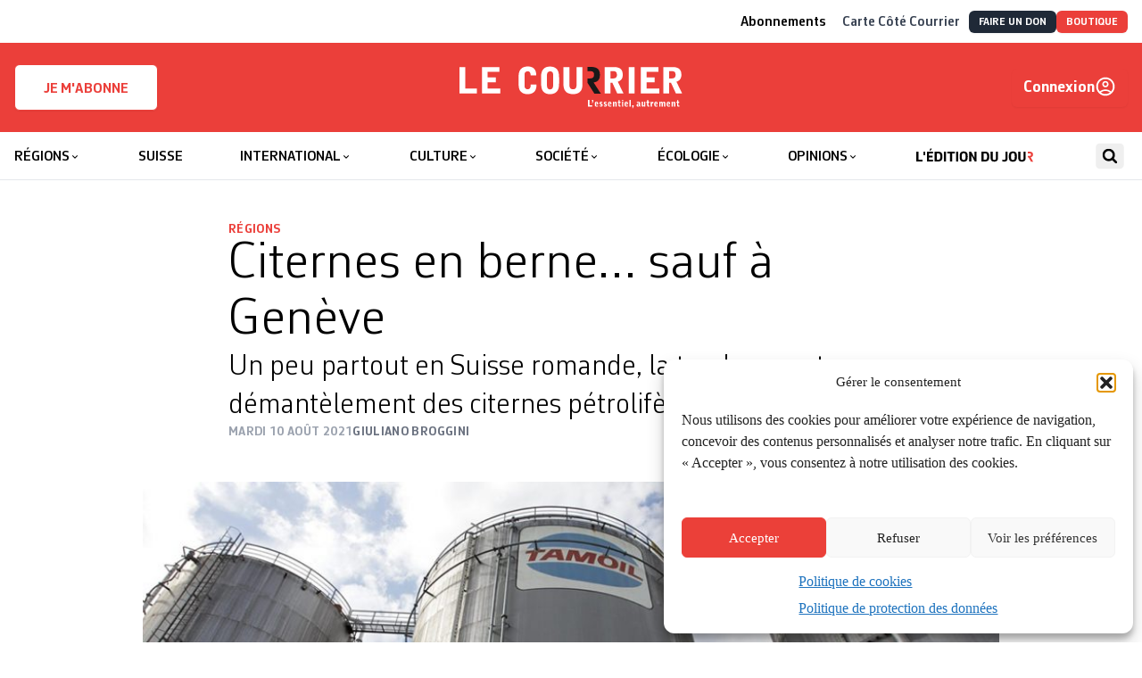

--- FILE ---
content_type: text/html; charset=utf-8
request_url: https://lecourrier.ch/2021/08/10/citernes-en-berne-sauf-a-geneve/
body_size: 46644
content:
<!doctype html>
<html lang="fr-FR">

<head>
    <meta charset="utf-8">
    <meta
        name="viewport"
        content="width=device-width, initial-scale=1"
    >
    <!-- Google tag (gtag.js) -->
    <script type="text/plain" data-service="google-analytics" data-category="statistics"
        async
        data-cmplz-src="https://www.googletagmanager.com/gtag/js?id=G-HX3NQ3F615"
    ></script>
    <script>
        window.dataLayer = window.dataLayer || [];

        function gtag() {
            dataLayer.push(arguments);
        }
        gtag('js', new Date());
        gtag('config', 'G-HX3NQ3F615');
    </script>
    <link
        href="https://lecourrier.ch/build/assets/apple-touch-icon-CV3HdRE8.png"
        rel="apple-touch-icon"
        sizes="180x180"
    >
    <link
        type="image/png"
        href="https://lecourrier.ch/build/assets/favicon-32x32-DOsImNvs.png"
        rel="icon"
        sizes="32x32"
    >
    <link
        type="image/png"
        href="https://lecourrier.ch/build/assets/favicon-16x16-Okuv5xKV.png"
        rel="icon"
        sizes="16x16"
    >
    <link
        href="https://lecourrier.ch/build/assets/site-krC0yyUO.webmanifest"
        rel="manifest"
    >
    <link
        href="https://lecourrier.ch/build/assets/safari-pinned-tab-BpivY5zK.svg"
        rel="mask-icon"
        color="#5bbad5"
    >
    <link
        href="https://lecourrier.ch/build/assets/favicon-Cx1exsPx.ico"
        rel="shortcut icon"
    >
    <meta
        name="theme-color"
        content="#ffffff"
    >

        <meta name='robots' content='index, follow, max-image-preview:large, max-snippet:-1, max-video-preview:-1' />

	<!-- This site is optimized with the Yoast SEO plugin v26.5 - https://yoast.com/wordpress/plugins/seo/ -->
	<title>Citernes en berne... sauf à Genève - Le Courrier</title>
	<link rel="canonical" href="https://lecourrier.ch/2021/08/10/citernes-en-berne-sauf-a-geneve/" />
	<meta property="og:locale" content="fr_FR" />
	<meta property="og:type" content="article" />
	<meta property="og:title" content="Citernes en berne... sauf à Genève - Le Courrier" />
	<meta property="og:description" content="Alors qu’elle sont progressivement démantelées ailleurs en Suisse romande, les citernes dévolues au stockage des produits pétrolifères restent très présentes dans le canton de Genève, notamment sur la commune de Vernier. La faute à l’omniprésent trading de matières premières? L’œil du géographe (II) Le Courrier publie une série d’articles sur la concentration de certains outils [&hellip;]" />
	<meta property="og:url" content="https://lecourrier.ch/2021/08/10/citernes-en-berne-sauf-a-geneve/" />
	<meta property="og:site_name" content="Le Courrier" />
	<meta property="article:publisher" content="https://fr-fr.facebook.com/quotidienlecourrier" />
	<meta property="article:published_time" content="2021-08-10T20:18:31+00:00" />
	<meta property="article:modified_time" content="2021-08-17T10:26:14+00:00" />
	<meta property="og:image" content="https://lecourrier.ch/app/uploads/2021/08/citernes-en-berne-sauf-a-geneve.jpg" />
	<meta property="og:image:width" content="1000" />
	<meta property="og:image:height" content="667" />
	<meta property="og:image:type" content="image/jpeg" />
	<meta name="author" content="Marc Lalive" />
	<meta name="twitter:card" content="summary_large_image" />
	<meta name="twitter:creator" content="@lecourrier" />
	<meta name="twitter:site" content="@lecourrier" />
	<meta name="twitter:label1" content="Écrit par" />
	<meta name="twitter:data1" content="Marc Lalive" />
	<meta name="twitter:label2" content="Durée de lecture estimée" />
	<meta name="twitter:data2" content="4 minutes" />
	<script type="application/ld+json" class="yoast-schema-graph">{"@context":"https://schema.org","@graph":[{"@type":"WebPage","@id":"https://lecourrier.ch/2021/08/10/citernes-en-berne-sauf-a-geneve/","url":"https://lecourrier.ch/2021/08/10/citernes-en-berne-sauf-a-geneve/","name":"Citernes en berne... sauf à Genève - Le Courrier","isPartOf":{"@id":"https://lecourrier.ch/#website"},"primaryImageOfPage":{"@id":"https://lecourrier.ch/2021/08/10/citernes-en-berne-sauf-a-geneve/#primaryimage"},"image":{"@id":"https://lecourrier.ch/2021/08/10/citernes-en-berne-sauf-a-geneve/#primaryimage"},"thumbnailUrl":"https://lecourrier.ch/content/uploads/2021/08/citernes-en-berne-sauf-a-geneve.jpg","datePublished":"2021-08-10T20:18:31+00:00","dateModified":"2021-08-17T10:26:14+00:00","author":{"@id":"https://lecourrier.ch/#/schema/person/c9935ced3b60c09f7d43528a4d76ea88"},"breadcrumb":{"@id":"https://lecourrier.ch/2021/08/10/citernes-en-berne-sauf-a-geneve/#breadcrumb"},"inLanguage":"fr-FR","potentialAction":[{"@type":"ReadAction","target":["https://lecourrier.ch/2021/08/10/citernes-en-berne-sauf-a-geneve/"]}]},{"@type":"ImageObject","inLanguage":"fr-FR","@id":"https://lecourrier.ch/2021/08/10/citernes-en-berne-sauf-a-geneve/#primaryimage","url":"https://lecourrier.ch/content/uploads/2021/08/citernes-en-berne-sauf-a-geneve.jpg","contentUrl":"https://lecourrier.ch/content/uploads/2021/08/citernes-en-berne-sauf-a-geneve.jpg","width":1000,"height":667,"caption":"Les citernes géantes de l'entreprise Tamoil situées à Vernier (GE). KEYSTONE/Salvatore Di Nolfi"},{"@type":"BreadcrumbList","@id":"https://lecourrier.ch/2021/08/10/citernes-en-berne-sauf-a-geneve/#breadcrumb","itemListElement":[{"@type":"ListItem","position":1,"name":"Home","item":"https://lecourrier.ch/"},{"@type":"ListItem","position":2,"name":"Citernes en berne&#8230; sauf à Genève"}]},{"@type":"WebSite","@id":"https://lecourrier.ch/#website","url":"https://lecourrier.ch/","name":"Le Courrier","description":"L&#039;essentiel autrement","potentialAction":[{"@type":"SearchAction","target":{"@type":"EntryPoint","urlTemplate":"https://lecourrier.ch/search/{search_term_string}"},"query-input":{"@type":"PropertyValueSpecification","valueRequired":true,"valueName":"search_term_string"}}],"inLanguage":"fr-FR"},{"@type":"Person","@id":"https://lecourrier.ch/#/schema/person/c9935ced3b60c09f7d43528a4d76ea88","name":"Marc Lalive","image":{"@type":"ImageObject","inLanguage":"fr-FR","@id":"https://lecourrier.ch/#/schema/person/image/","url":"https://secure.gravatar.com/avatar/9af7fd660887465b6fd1ea8444c54b7981b1d1612e612af868afac0d3efedfca?s=96&d=mm&r=g","contentUrl":"https://secure.gravatar.com/avatar/9af7fd660887465b6fd1ea8444c54b7981b1d1612e612af868afac0d3efedfca?s=96&d=mm&r=g","caption":"Marc Lalive"}}]}</script>
	<!-- / Yoast SEO plugin. -->


<script type='application/javascript'  id='pys-version-script'>console.log('PixelYourSite Free version 11.1.5');</script>
<link rel="stylesheet" href="https://lecourrier.ch/content/plugins/footnotes/css/footnotes-jqttbrpl0.min.css?ver=2.7.3"><style id='classic-theme-styles-inline-css'>
/*! This file is auto-generated */
.wp-block-button__link{color:#fff;background-color:#32373c;border-radius:9999px;box-shadow:none;text-decoration:none;padding:calc(.667em + 2px) calc(1.333em + 2px);font-size:1.125em}.wp-block-file__button{background:#32373c;color:#fff;text-decoration:none}
</style>
<style id='safe-svg-svg-icon-style-inline-css'>
.safe-svg-cover{text-align:center}.safe-svg-cover .safe-svg-inside{display:inline-block;max-width:100%}.safe-svg-cover svg{fill:currentColor;height:100%;max-height:100%;max-width:100%;width:100%}

</style>
<link rel="stylesheet" href="https://lecourrier.ch/content/plugins/woocommerce-memberships/assets/css/blocks/wc-memberships-blocks.min.css?ver=1.27.2"><style id='global-styles-inline-css'>
:root{--wp--preset--aspect-ratio--square: 1;--wp--preset--aspect-ratio--4-3: 4/3;--wp--preset--aspect-ratio--3-4: 3/4;--wp--preset--aspect-ratio--3-2: 3/2;--wp--preset--aspect-ratio--2-3: 2/3;--wp--preset--aspect-ratio--16-9: 16/9;--wp--preset--aspect-ratio--9-16: 9/16;--wp--preset--color--black: #000000;--wp--preset--color--cyan-bluish-gray: #abb8c3;--wp--preset--color--white: #ffffff;--wp--preset--color--pale-pink: #f78da7;--wp--preset--color--vivid-red: #cf2e2e;--wp--preset--color--luminous-vivid-orange: #ff6900;--wp--preset--color--luminous-vivid-amber: #fcb900;--wp--preset--color--light-green-cyan: #7bdcb5;--wp--preset--color--vivid-green-cyan: #00d084;--wp--preset--color--pale-cyan-blue: #8ed1fc;--wp--preset--color--vivid-cyan-blue: #0693e3;--wp--preset--color--vivid-purple: #9b51e0;--wp--preset--gradient--vivid-cyan-blue-to-vivid-purple: linear-gradient(135deg,rgba(6,147,227,1) 0%,rgb(155,81,224) 100%);--wp--preset--gradient--light-green-cyan-to-vivid-green-cyan: linear-gradient(135deg,rgb(122,220,180) 0%,rgb(0,208,130) 100%);--wp--preset--gradient--luminous-vivid-amber-to-luminous-vivid-orange: linear-gradient(135deg,rgba(252,185,0,1) 0%,rgba(255,105,0,1) 100%);--wp--preset--gradient--luminous-vivid-orange-to-vivid-red: linear-gradient(135deg,rgba(255,105,0,1) 0%,rgb(207,46,46) 100%);--wp--preset--gradient--very-light-gray-to-cyan-bluish-gray: linear-gradient(135deg,rgb(238,238,238) 0%,rgb(169,184,195) 100%);--wp--preset--gradient--cool-to-warm-spectrum: linear-gradient(135deg,rgb(74,234,220) 0%,rgb(151,120,209) 20%,rgb(207,42,186) 40%,rgb(238,44,130) 60%,rgb(251,105,98) 80%,rgb(254,248,76) 100%);--wp--preset--gradient--blush-light-purple: linear-gradient(135deg,rgb(255,206,236) 0%,rgb(152,150,240) 100%);--wp--preset--gradient--blush-bordeaux: linear-gradient(135deg,rgb(254,205,165) 0%,rgb(254,45,45) 50%,rgb(107,0,62) 100%);--wp--preset--gradient--luminous-dusk: linear-gradient(135deg,rgb(255,203,112) 0%,rgb(199,81,192) 50%,rgb(65,88,208) 100%);--wp--preset--gradient--pale-ocean: linear-gradient(135deg,rgb(255,245,203) 0%,rgb(182,227,212) 50%,rgb(51,167,181) 100%);--wp--preset--gradient--electric-grass: linear-gradient(135deg,rgb(202,248,128) 0%,rgb(113,206,126) 100%);--wp--preset--gradient--midnight: linear-gradient(135deg,rgb(2,3,129) 0%,rgb(40,116,252) 100%);--wp--preset--font-size--small: 13px;--wp--preset--font-size--medium: 20px;--wp--preset--font-size--large: 36px;--wp--preset--font-size--x-large: 42px;--wp--preset--spacing--20: 0.44rem;--wp--preset--spacing--30: 0.67rem;--wp--preset--spacing--40: 1rem;--wp--preset--spacing--50: 1.5rem;--wp--preset--spacing--60: 2.25rem;--wp--preset--spacing--70: 3.38rem;--wp--preset--spacing--80: 5.06rem;--wp--preset--shadow--natural: 6px 6px 9px rgba(0, 0, 0, 0.2);--wp--preset--shadow--deep: 12px 12px 50px rgba(0, 0, 0, 0.4);--wp--preset--shadow--sharp: 6px 6px 0px rgba(0, 0, 0, 0.2);--wp--preset--shadow--outlined: 6px 6px 0px -3px rgba(255, 255, 255, 1), 6px 6px rgba(0, 0, 0, 1);--wp--preset--shadow--crisp: 6px 6px 0px rgba(0, 0, 0, 1);}:where(.is-layout-flex){gap: 0.5em;}:where(.is-layout-grid){gap: 0.5em;}body .is-layout-flex{display: flex;}.is-layout-flex{flex-wrap: wrap;align-items: center;}.is-layout-flex > :is(*, div){margin: 0;}body .is-layout-grid{display: grid;}.is-layout-grid > :is(*, div){margin: 0;}:where(.wp-block-columns.is-layout-flex){gap: 2em;}:where(.wp-block-columns.is-layout-grid){gap: 2em;}:where(.wp-block-post-template.is-layout-flex){gap: 1.25em;}:where(.wp-block-post-template.is-layout-grid){gap: 1.25em;}.has-black-color{color: var(--wp--preset--color--black) !important;}.has-cyan-bluish-gray-color{color: var(--wp--preset--color--cyan-bluish-gray) !important;}.has-white-color{color: var(--wp--preset--color--white) !important;}.has-pale-pink-color{color: var(--wp--preset--color--pale-pink) !important;}.has-vivid-red-color{color: var(--wp--preset--color--vivid-red) !important;}.has-luminous-vivid-orange-color{color: var(--wp--preset--color--luminous-vivid-orange) !important;}.has-luminous-vivid-amber-color{color: var(--wp--preset--color--luminous-vivid-amber) !important;}.has-light-green-cyan-color{color: var(--wp--preset--color--light-green-cyan) !important;}.has-vivid-green-cyan-color{color: var(--wp--preset--color--vivid-green-cyan) !important;}.has-pale-cyan-blue-color{color: var(--wp--preset--color--pale-cyan-blue) !important;}.has-vivid-cyan-blue-color{color: var(--wp--preset--color--vivid-cyan-blue) !important;}.has-vivid-purple-color{color: var(--wp--preset--color--vivid-purple) !important;}.has-black-background-color{background-color: var(--wp--preset--color--black) !important;}.has-cyan-bluish-gray-background-color{background-color: var(--wp--preset--color--cyan-bluish-gray) !important;}.has-white-background-color{background-color: var(--wp--preset--color--white) !important;}.has-pale-pink-background-color{background-color: var(--wp--preset--color--pale-pink) !important;}.has-vivid-red-background-color{background-color: var(--wp--preset--color--vivid-red) !important;}.has-luminous-vivid-orange-background-color{background-color: var(--wp--preset--color--luminous-vivid-orange) !important;}.has-luminous-vivid-amber-background-color{background-color: var(--wp--preset--color--luminous-vivid-amber) !important;}.has-light-green-cyan-background-color{background-color: var(--wp--preset--color--light-green-cyan) !important;}.has-vivid-green-cyan-background-color{background-color: var(--wp--preset--color--vivid-green-cyan) !important;}.has-pale-cyan-blue-background-color{background-color: var(--wp--preset--color--pale-cyan-blue) !important;}.has-vivid-cyan-blue-background-color{background-color: var(--wp--preset--color--vivid-cyan-blue) !important;}.has-vivid-purple-background-color{background-color: var(--wp--preset--color--vivid-purple) !important;}.has-black-border-color{border-color: var(--wp--preset--color--black) !important;}.has-cyan-bluish-gray-border-color{border-color: var(--wp--preset--color--cyan-bluish-gray) !important;}.has-white-border-color{border-color: var(--wp--preset--color--white) !important;}.has-pale-pink-border-color{border-color: var(--wp--preset--color--pale-pink) !important;}.has-vivid-red-border-color{border-color: var(--wp--preset--color--vivid-red) !important;}.has-luminous-vivid-orange-border-color{border-color: var(--wp--preset--color--luminous-vivid-orange) !important;}.has-luminous-vivid-amber-border-color{border-color: var(--wp--preset--color--luminous-vivid-amber) !important;}.has-light-green-cyan-border-color{border-color: var(--wp--preset--color--light-green-cyan) !important;}.has-vivid-green-cyan-border-color{border-color: var(--wp--preset--color--vivid-green-cyan) !important;}.has-pale-cyan-blue-border-color{border-color: var(--wp--preset--color--pale-cyan-blue) !important;}.has-vivid-cyan-blue-border-color{border-color: var(--wp--preset--color--vivid-cyan-blue) !important;}.has-vivid-purple-border-color{border-color: var(--wp--preset--color--vivid-purple) !important;}.has-vivid-cyan-blue-to-vivid-purple-gradient-background{background: var(--wp--preset--gradient--vivid-cyan-blue-to-vivid-purple) !important;}.has-light-green-cyan-to-vivid-green-cyan-gradient-background{background: var(--wp--preset--gradient--light-green-cyan-to-vivid-green-cyan) !important;}.has-luminous-vivid-amber-to-luminous-vivid-orange-gradient-background{background: var(--wp--preset--gradient--luminous-vivid-amber-to-luminous-vivid-orange) !important;}.has-luminous-vivid-orange-to-vivid-red-gradient-background{background: var(--wp--preset--gradient--luminous-vivid-orange-to-vivid-red) !important;}.has-very-light-gray-to-cyan-bluish-gray-gradient-background{background: var(--wp--preset--gradient--very-light-gray-to-cyan-bluish-gray) !important;}.has-cool-to-warm-spectrum-gradient-background{background: var(--wp--preset--gradient--cool-to-warm-spectrum) !important;}.has-blush-light-purple-gradient-background{background: var(--wp--preset--gradient--blush-light-purple) !important;}.has-blush-bordeaux-gradient-background{background: var(--wp--preset--gradient--blush-bordeaux) !important;}.has-luminous-dusk-gradient-background{background: var(--wp--preset--gradient--luminous-dusk) !important;}.has-pale-ocean-gradient-background{background: var(--wp--preset--gradient--pale-ocean) !important;}.has-electric-grass-gradient-background{background: var(--wp--preset--gradient--electric-grass) !important;}.has-midnight-gradient-background{background: var(--wp--preset--gradient--midnight) !important;}.has-small-font-size{font-size: var(--wp--preset--font-size--small) !important;}.has-medium-font-size{font-size: var(--wp--preset--font-size--medium) !important;}.has-large-font-size{font-size: var(--wp--preset--font-size--large) !important;}.has-x-large-font-size{font-size: var(--wp--preset--font-size--x-large) !important;}
:where(.wp-block-post-template.is-layout-flex){gap: 1.25em;}:where(.wp-block-post-template.is-layout-grid){gap: 1.25em;}
:where(.wp-block-columns.is-layout-flex){gap: 2em;}:where(.wp-block-columns.is-layout-grid){gap: 2em;}
:root :where(.wp-block-pullquote){font-size: 1.5em;line-height: 1.6;}
</style>
<link rel="stylesheet" href="https://lecourrier.ch/content/plugins/woo-donations/assets/css/wdgk-front-style.css?ver=4.5.0"><link rel="stylesheet" href="https://lecourrier.ch/content/plugins/woocommerce/assets/css/woocommerce-layout.css?ver=10.4.0"><link rel="stylesheet" href="https://lecourrier.ch/content/plugins/woocommerce/assets/css/woocommerce-smallscreen.css?ver=10.4.0" media="only screen and (max-width: 768px)"><link rel="stylesheet" href="https://lecourrier.ch/content/plugins/woocommerce/assets/css/woocommerce.css?ver=10.4.0"><style id='woocommerce-inline-inline-css'>
.woocommerce form .form-row .required { visibility: visible; }
</style>
<link rel="stylesheet" href="https://lecourrier.ch/content/plugins/complianz-gdpr/assets/css/cookieblocker.min.css?ver=1741706570"><link rel="stylesheet" href="https://lecourrier.ch/content/plugins/search-with-typesense/assets/vendor/css/algolia-satellite.min.css?ver=96afa301c576ff4c500f"><link rel="stylesheet" href="https://lecourrier.ch/content/plugins/search-with-typesense/build/frontend/style-instant-search.css?ver=96afa301c576ff4c500f"><link rel="stylesheet" href="https://lecourrier.ch/content/plugins/woocommerce-memberships/assets/css/frontend/wc-memberships-frontend.min.css?ver=1.27.2"><link rel="stylesheet" href="https://lecourrier.ch/content/plugins/mailin/css/mailin-front.css?ver=6.8.3"><script id="jquery-core-js-extra">
var pysFacebookRest = {"restApiUrl":"https:\/\/lecourrier.ch\/wp-json\/pys-facebook\/v1\/event","debug":""};
</script>
<script src="https://lecourrier.ch/wp/wp-includes/js/jquery/jquery.min.js?ver=3.7.1"></script><script src="https://lecourrier.ch/wp/wp-includes/js/jquery/jquery-migrate.min.js?ver=3.4.1"></script><script src="https://lecourrier.ch/content/plugins/footnotes/js/jquery.tools.min.js?ver=1.2.7.redacted.2"></script><script src="https://lecourrier.ch/content/plugins/woocommerce/assets/js/jquery-blockui/jquery.blockUI.min.js?ver=2.7.0-wc.10.4.0" defer data-wp-strategy="defer"></script><script src="https://lecourrier.ch/content/plugins/woocommerce/assets/js/js-cookie/js.cookie.min.js?ver=2.1.4-wc.10.4.0" defer data-wp-strategy="defer"></script><script id="woocommerce-js-extra">
var woocommerce_params = {"ajax_url":"\/wp\/wp-admin\/admin-ajax.php","wc_ajax_url":"\/?wc-ajax=%%endpoint%%","i18n_password_show":"Show password","i18n_password_hide":"Hide password"};
</script>
<script src="https://lecourrier.ch/content/plugins/woocommerce/assets/js/frontend/woocommerce.min.js?ver=10.4.0" defer data-wp-strategy="defer"></script><script id="wc-cart-fragments-js-extra">
var wc_cart_fragments_params = {"ajax_url":"\/wp\/wp-admin\/admin-ajax.php","wc_ajax_url":"\/?wc-ajax=%%endpoint%%","cart_hash_key":"wc_cart_hash_063cf46c1d9a5ba4807e80c1d9268f39","fragment_name":"wc_fragments_063cf46c1d9a5ba4807e80c1d9268f39","request_timeout":"5000"};
</script>
<script src="https://lecourrier.ch/content/plugins/woocommerce/assets/js/frontend/cart-fragments.min.js?ver=10.4.0" defer data-wp-strategy="defer"></script><script type="text/plain" data-service="facebook" data-category="marketing" data-cmplz-src="https://lecourrier.ch/content/plugins/pixelyoursite/dist/scripts/jquery.bind-first-0.2.3.min.js?ver=0.2.3"></script><script type="text/plain" data-service="facebook" data-category="marketing" data-cmplz-src="https://lecourrier.ch/content/plugins/pixelyoursite/dist/scripts/js.cookie-2.1.3.min.js?ver=2.1.3"></script><script type="text/plain" data-service="facebook" data-category="marketing" data-cmplz-src="https://lecourrier.ch/content/plugins/pixelyoursite/dist/scripts/tld.min.js?ver=2.3.1"></script><script type="text/plain" data-service="facebook" data-category="marketing" id="pys-js-extra">
var pysOptions = {"staticEvents":{"facebook":{"init_event":[{"delay":0,"type":"static","ajaxFire":false,"name":"PageView","pixelIds":["1171977514384162"],"eventID":"fa671a7f-2b7d-4b36-af1d-59f1f3633208","params":{"post_category":"R\u00e9gions","page_title":"Citernes en berne... sauf \u00e0 Gen\u00e8ve","post_type":"post","post_id":2407557,"plugin":"PixelYourSite","user_role":"guest","event_url":"lecourrier.ch\/2021\/08\/10\/citernes-en-berne-sauf-a-geneve\/"},"e_id":"init_event","ids":[],"hasTimeWindow":false,"timeWindow":0,"woo_order":"","edd_order":""}]}},"dynamicEvents":[],"triggerEvents":[],"triggerEventTypes":[],"facebook":{"pixelIds":["1171977514384162"],"advancedMatching":[],"advancedMatchingEnabled":true,"removeMetadata":true,"wooVariableAsSimple":false,"serverApiEnabled":true,"wooCRSendFromServer":false,"send_external_id":null,"enabled_medical":false,"do_not_track_medical_param":["event_url","post_title","page_title","landing_page","content_name","categories","category_name","tags"],"meta_ldu":false},"debug":"","siteUrl":"https:\/\/lecourrier.ch\/wp","ajaxUrl":"https:\/\/lecourrier.ch\/wp\/wp-admin\/admin-ajax.php","ajax_event":"8f5fdb1037","enable_remove_download_url_param":"1","cookie_duration":"7","last_visit_duration":"60","enable_success_send_form":"","ajaxForServerEvent":"1","ajaxForServerStaticEvent":"1","useSendBeacon":"1","send_external_id":"1","external_id_expire":"180","track_cookie_for_subdomains":"1","google_consent_mode":"1","gdpr":{"ajax_enabled":false,"all_disabled_by_api":false,"facebook_disabled_by_api":false,"analytics_disabled_by_api":false,"google_ads_disabled_by_api":false,"pinterest_disabled_by_api":false,"bing_disabled_by_api":false,"reddit_disabled_by_api":false,"externalID_disabled_by_api":false,"facebook_prior_consent_enabled":true,"analytics_prior_consent_enabled":true,"google_ads_prior_consent_enabled":null,"pinterest_prior_consent_enabled":true,"bing_prior_consent_enabled":true,"cookiebot_integration_enabled":false,"cookiebot_facebook_consent_category":"marketing","cookiebot_analytics_consent_category":"statistics","cookiebot_tiktok_consent_category":"marketing","cookiebot_google_ads_consent_category":"marketing","cookiebot_pinterest_consent_category":"marketing","cookiebot_bing_consent_category":"marketing","consent_magic_integration_enabled":false,"real_cookie_banner_integration_enabled":false,"cookie_notice_integration_enabled":false,"cookie_law_info_integration_enabled":false,"analytics_storage":{"enabled":true,"value":"granted","filter":false},"ad_storage":{"enabled":true,"value":"granted","filter":false},"ad_user_data":{"enabled":true,"value":"granted","filter":false},"ad_personalization":{"enabled":true,"value":"granted","filter":false}},"cookie":{"disabled_all_cookie":false,"disabled_start_session_cookie":false,"disabled_advanced_form_data_cookie":false,"disabled_landing_page_cookie":false,"disabled_first_visit_cookie":false,"disabled_trafficsource_cookie":false,"disabled_utmTerms_cookie":false,"disabled_utmId_cookie":false},"tracking_analytics":{"TrafficSource":"direct","TrafficLanding":"undefined","TrafficUtms":[],"TrafficUtmsId":[]},"GATags":{"ga_datalayer_type":"default","ga_datalayer_name":"dataLayerPYS"},"woo":{"enabled":true,"enabled_save_data_to_orders":true,"addToCartOnButtonEnabled":true,"addToCartOnButtonValueEnabled":true,"addToCartOnButtonValueOption":"price","singleProductId":null,"removeFromCartSelector":"form.woocommerce-cart-form .remove","addToCartCatchMethod":"add_cart_hook","is_order_received_page":false,"containOrderId":false},"edd":{"enabled":false},"cache_bypass":"1769759740"};
</script>
<script type="text/plain" data-service="facebook" data-category="marketing" data-cmplz-src="https://lecourrier.ch/content/plugins/pixelyoursite/dist/scripts/public.js?ver=11.1.5"></script><script id="sib-front-js-js-extra">
var sibErrMsg = {"invalidMail":"Veuillez entrer une adresse e-mail valide.","requiredField":"Veuillez compl\u00e9ter les champs obligatoires.","invalidDateFormat":"Veuillez entrer une date valide.","invalidSMSFormat":"Veuillez entrer une num\u00e9ro de t\u00e9l\u00e9phone valide."};
var ajax_sib_front_object = {"ajax_url":"https:\/\/lecourrier.ch\/wp\/wp-admin\/admin-ajax.php","ajax_nonce":"4657802030","flag_url":"https:\/\/lecourrier.ch\/content\/plugins\/mailin\/img\/flags\/"};
</script>
<script src="https://lecourrier.ch/content/plugins/mailin/js/mailin-front.js?ver=1734939546"></script>            <style>
                .wdgk_donation_content a.button.wdgk_add_donation { background-color: #000000 !important; } .wdgk_donation_content a.button.wdgk_add_donation { color: #FFFFFF !important; }            </style>
<script>document.documentElement.className += " js";</script>
			<style>.cmplz-hidden {
					display: none !important;
				}</style><!-- Livewire Styles --><style >[wire\:loading][wire\:loading], [wire\:loading\.delay][wire\:loading\.delay], [wire\:loading\.inline-block][wire\:loading\.inline-block], [wire\:loading\.inline][wire\:loading\.inline], [wire\:loading\.block][wire\:loading\.block], [wire\:loading\.flex][wire\:loading\.flex], [wire\:loading\.table][wire\:loading\.table], [wire\:loading\.grid][wire\:loading\.grid], [wire\:loading\.inline-flex][wire\:loading\.inline-flex] {display: none;}[wire\:loading\.delay\.none][wire\:loading\.delay\.none], [wire\:loading\.delay\.shortest][wire\:loading\.delay\.shortest], [wire\:loading\.delay\.shorter][wire\:loading\.delay\.shorter], [wire\:loading\.delay\.short][wire\:loading\.delay\.short], [wire\:loading\.delay\.default][wire\:loading\.delay\.default], [wire\:loading\.delay\.long][wire\:loading\.delay\.long], [wire\:loading\.delay\.longer][wire\:loading\.delay\.longer], [wire\:loading\.delay\.longest][wire\:loading\.delay\.longest] {display: none;}[wire\:offline][wire\:offline] {display: none;}[wire\:dirty]:not(textarea):not(input):not(select) {display: none;}:root {--livewire-progress-bar-color: #2299dd;}[x-cloak] {display: none !important;}[wire\:cloak] {display: none !important;}dialog#livewire-error::backdrop {background-color: rgba(0, 0, 0, .6);}</style>	<noscript><style>.woocommerce-product-gallery{ opacity: 1 !important; }</style></noscript>
	<script type="text/javascript" src="https://cdn.brevo.com/js/sdk-loader.js" async></script>
<script type="text/javascript">
  window.Brevo = window.Brevo || [];
  window.Brevo.push(['init', {"client_key":"cblxb4nbljcdfb8xl9hyf8zj","email_id":null,"push":{"customDomain":"https:\/\/lecourrier.ch\/content\/plugins\/mailin\/"},"service_worker_url":"wonderpush-worker-loader.min.js?webKey=8952c82f9cd3c77662ae83a5af96e07267c0bc6a8ff5a728144d51b5305ae520","frame_url":"brevo-frame.html"}]);
</script><script type="text/javascript" src="https://cdn.by.wonderpush.com/sdk/1.1/wonderpush-loader.min.js" async></script>
<script type="text/javascript">
  window.WonderPush = window.WonderPush || [];
  window.WonderPush.push(['init', {"customDomain":"https:\/\/lecourrier.ch\/content\/plugins\/mailin\/","serviceWorkerUrl":"wonderpush-worker-loader.min.js?webKey=8952c82f9cd3c77662ae83a5af96e07267c0bc6a8ff5a728144d51b5305ae520","frameUrl":"wonderpush.min.html","webKey":"8952c82f9cd3c77662ae83a5af96e07267c0bc6a8ff5a728144d51b5305ae520"}]);
</script><script type="text/javascript" src="https://cdn.brevo.com/js/sdk-loader.js" async></script><script type="text/javascript">
            window.Brevo = window.Brevo || [];
            window.Brevo.push(["init", {
                client_key: "cblxb4nbljcdfb8xl9hyf8zj",
                email_id: "",
                push: {
                    customDomain: "https://lecourrier.ch/wp\/wp-content\/plugins\/woocommerce-sendinblue-newsletter-subscription\/"
                }
            }]);
        </script>		<style id="wp-custom-css">
			 /* CSS landing page*/

.page-id-4484601 .c-Page-header,
.page-id-4277418 .c-Page-header,
.page-id-4311148 .c-Page-header {
	display:none;
}
.page-id-4484601 .clearboth,
.page-id-4277418 .clearboth,
.page-id-4311148 .clearboth {
	clear:both;
}
.space10 {
	height:10px;
}
.space20 {
	height:20px;
}
body.page-id-4484601 .columns-3 p,
body.page-id-4277418 .columns-3 p,
body.page-id-4311148 .columns-3 p
{
    font-family: CorbeauPro;
	  font-size: 1.125rem;
    line-height: 1.25rem;
    font-weight: 300;
}
body.page-id-4277418 .grosrouge p,
body.page-id-4484601 .grosrouge p
{
    font-family: CorbeauPro;
	  color: #eb3f3a;
	  text-align: center;
	  margin-top: 40px;
	  margin-bottom: 30px;
	  font-size: 2.625rem;
    line-height: 2.85rem;
    font-weight: 300;
}
body.page-id-4277418 .grostexte p,
body.page-id-4484601 .grostexte p
{
    font-family: CorbeauPro;
	  text-align: center;
	  margin-top: 40px;
		#margin-left: 100px;
	  #margin-right: 100px;
	  font-size: 1.625rem;
    line-height: 2.1rem;
    font-weight: 300;
}
body.page-id-4277418 .grosgras p, body.page-id-4484601 .grosgras p
{
    font-family: CorbeauPro;
		text-align: center;
	  margin-top: 80px;
	  #margin-left: 100px;
	  #margin-right: 100px;
	  font-size: 1.925rem;
    line-height: 2.1rem;
    font-weight: 400;
}
body.page-id-4277418 .columns-3 .abotitre,
body.page-id-4484601 .columns-3 .abotitre{
	 font-family: Times;
	 text-align: center;
   font-size: 1.725rem;
	 line-height: 0;
}
body.page-id-4277418 .columns-3  .abosoustitre,
body.page-id-4484601 .columns-3  .abosoustitre{
	text-align: center;
  font-size: 1.225rem;
	margin-bottom: 20px;
}
body.page-id-4484601 .columns-3 p .plusgros,
body.page-id-4277418 .columns-3 p .plusgros,
body.page-id-4311148 .columns-3 p .plusgros{
 font-size: 1.625rem;
	 line-height: 1.45rem;
}
body.page-id-4484601 .columns-3 .pluspetit,
body.page-id-4277418 .columns-3 .pluspetit,
body.page-id-4311148 .columns-3 .pluspetit{
 font-size: 0.93rem;
	 line-height: 1.45rem;
}
a.redbouton {
	  background: #eb3f3a;
    color: #fff;
    border: 1px solid #eb3f3a;
    padding: 10px 10px 2px 10px;
    width: 100%;
    display: block;
    margin-bottom: 10px;
    text-align: center;
    font-family: CorbeauPro;
    color: default!important;
    font-size: 1.625rem;
    line-height: 1.25;
    font-weight:300;
}

a.lienhoverouge {
	color:#000;
	transition: all 0.2s ease;
}
a.lienhoverouge:hover {
	color:#eb3f3a;
}

a.redbouton strong {
	 font-weight: bold;
	font-size:2.5rem;
}

a.redbouton span {
	font-size: 1.125rem;
	top:-8px;
	position:relative;
}

a.redbouton:hover {
	background:#fff;
	color:#eb3f3a;
}
 /* container */
 .columns-3 {
    display:flex;
	  flex-wrap: wrap;
}
.columns-6 {
    display:flex;
	  flex-wrap: nowrap;
}
/* columns */
.columns-3 > .multi3 {
    width: calc(100% / 3);
		padding:1rem;
}
.columns-6 > .multi6 {
    width: calc(100% / 6);
	  text-align:center;
		padding:1rem;
		margin:1rem;
		background:#ccc;
		border:1px solid #ccc;
		color:#fff;
		font-family: CorbeauPro;
}
a.multi6:hover {
	background:#fff;
	color:#ccc;
}
.toutadrt {
	float:right;
	top:-25px;
	position:relative;
}

.blocabo {
	margin-top: 10px;
	margin-bottom: 10px;
	float:right;
	top:-25px;
	position:relative;
}

.clearboth {
	clear:both;
}
.c-Card-title.responsiveno {
	font-size: 3rem;
	line-height:2.5rem;
}

.responsiveok {
	display:none;
	margin: auto;
}
.responsiveno {
	display:block;
  margin: auto;
}

.flechecotercourrier {
	width: 70px;
    height: 70px;
    transform: rotate(5deg);
    position: relative;
    left: 49px;
    top: 41px;

}

@media only screen and (max-width: 639px) {
	
.page-id-4484601 	.c-Card-title,
.page-id-4277418 	.c-Card-title,
.page-id-4311148 	.c-Card-title	{
    font-size: 2.375rem;
		padding-bottom:10px;
}
	.responsiveok {
	display:block;
}
		.responsiveno {
	display:none;
}
.columns-3 > .multi3 {
    width: calc(100%);
	padding:0;
}
.columns-6 {
    flex-wrap: wrap;
	}
 .columns-6 > .multi6 {
    width: calc((100% - 20px) / 3);
    margin: 3px auto;
}
}		</style>
		
<style type="text/css" media="all">
.footnote_plugin_tooltip_text {vertical-align: super; font-size: smaller; position: static;}
.footnotes_reference_container {margin-top: 24px !important; margin-bottom: 0px !important;}
.footnote_container_prepare > p {border-bottom: 1px solid #aaaaaa !important;}
.footnote_tooltip { font-size: 13.0px !important; background-color: #fff7a7 !important; border-width: 1px !important; border-style: solid !important; border-color: #cccc99 !important; border-radius: 3px !important; -webkit-box-shadow: 2px 2px 11px #666666; -moz-box-shadow: 2px 2px 11px #666666; box-shadow: 2px 2px 11px #666666;}


</style>
    <link rel="preload" as="style" href="https://lecourrier.ch/build/assets/app-DqBrVyt4.css" /><link rel="stylesheet" href="https://lecourrier.ch/build/assets/app-DqBrVyt4.css" />    </head>

<body
    class="wp-singular post-template-default single single-post postid-2407557 single-format-standard wp-embed-responsive wp-theme-lecourrier theme-lecourrier woocommerce-no-js membership-content access-restricted citernes-en-berne-sauf-a-geneve"    x-data="{
        isMobile: (window.innerWidth < 767) ? true : false
    }"
    x-resize.document="isMobile = (window.innerWidth < 767) ? true : false"
>
    
    <a
        class="sr-only focus:not-sr-only"
        href="#main"
    >
        Skip to content
    </a>

    <header class="sticky top-0 z-30 m-0 w-full bg-primary">
    <div class="hidden bg-white lg:block">
        <nav class="container mx-auto font-display text-xs lg:py-2 px-4">
        <ul class="flex w-full flex-col justify-end gap-3 font-semibold md:gap-4 lg:flex-row lg:items-center">
                            <li class="">
                    <a
                        href="https://lecourrier.ch/abonnements/"
                        class="px-2 pt-0.5 inline-block"
                    >
                        <span> Abonnements</span>
                    </a>
                </li>
            
            <a class="font-display font-bold inline-flex shadow-sm border border-transparent border-solid justify-center items-center rounded-md disabled:opacity-25 transition focus-visible:outline focus-visible:outline-2 focus-visible:outline-offset-2 focus-visible:outline-current gap-x-2 px-2.5 py-1.5 pb-1 text-xs gap-x-1.5 bg-white text-gray-700 focus-visible:outline-gray-200 border-gray-200 hover:bg-gray-50  w-full !border-0 font-semibold normal-case !shadow-none lg:w-auto" href="https://lecourrier.ch/reductions-de-la-carte-cote-courrier/">
    


    <span class="flex items-center gap-2 truncate ">
        Carte Côté Courrier
    </span>



    </a>

            <a class="font-display font-bold inline-flex shadow-sm border border-transparent border-solid justify-center items-center rounded-md disabled:opacity-25 transition focus-visible:outline focus-visible:outline-2 focus-visible:outline-offset-2 focus-visible:outline-current gap-x-2 px-2.5 py-1.5 pb-1 text-xs gap-x-1.5 bg-gray-800 text-white focus-visible:outline-gray-800 hover:bg-gray-700  w-full uppercase lg:w-auto lg:text-4xs" href="https://lecourrier.ch/boutique/don/">
    


    <span class="flex items-center gap-2 truncate ">
        Faire un don
    </span>



    </a>

            <a class="font-display font-bold inline-flex shadow-sm border border-transparent border-solid justify-center items-center rounded-md disabled:opacity-25 transition focus-visible:outline focus-visible:outline-2 focus-visible:outline-offset-2 focus-visible:outline-current gap-x-2 px-2.5 py-1.5 pb-1 text-xs gap-x-1.5 bg-primary text-white focus-visible:outline-primary hover:bg-primary-600/90  w-full uppercase lg:w-auto lg:text-4xs" href="https://lecourrier.ch/boutique/">
    


    <span class="flex items-center gap-2 truncate ">
        Boutique
    </span>



    </a>
        </ul>
    </nav>
    </div>

    <div class="container mx-auto flex items-center justify-between p-4 md:py-6">
        <div class="flex w-1/3 items-center justify-start">
            <div
    class="lg:hidden" offset="top-[72px] md:top-[96px]"
    x-data="{ isOpen: false }"
>
    
    <button
        class="flex h-6 w-6 items-center justify-center text-white"
        type="button"
        aria-label="Toggle navigation"
        x-on:click="isOpen = !isOpen"
    >
        <svg x-show="!isOpen" class="h-6 w-6" viewBox="0 0 24 24" fill="none" xmlns="http://www.w3.org/2000/svg">
    <path
        d="M2.75977 18.3957V16.4152H21.2402V18.3957H2.75977ZM2.75977 12.9902V11.0098H21.2402V12.9902H2.75977ZM2.75977 7.58479V5.59021H21.2402V7.58479H2.75977Z"
        fill="currentColor" />
</svg>
        <div
            style="display:none"
            x-show="isOpen"
        >
            <svg class="h-6 w-6" viewBox="0 0 24 24" fill="none" xmlns="http://www.w3.org/2000/svg">
    <path
        d="M12 13.7093L6.70927 19L5 17.2907L10.2907 12L5 6.70927L6.70927 5L12 10.2907L17.2907 5L19 6.70927L13.7093 12L19 17.2907L17.2907 19L12 13.7093Z"
        fill="currentColor" />
</svg>        </div>
    </button>

    
    <div
        class="top-[72px] md:top-[96px] fixed inset-0 z-10 h-full"
        role="dialog"
        aria-modal="true"
        style="display: none"
        x-show="isOpen"
        x-trap.noscroll="isOpen"
    >
        
        <div
            class="top-[72px] md:top-[96px] fixed inset-0 h-screen bg-black bg-opacity-40"
            x-show="isOpen"
            x-transition.opacity
        ></div>

        
        <div
            class="top-[72px] md:top-[96px] fixed bottom-0 left-0 flex w-full max-w-xl flex-col overflow-y-auto bg-gray-800 px-6 py-8 shadow-lg md:px-8 md:py-10"
            x-show="isOpen"
            x-transition:enter="transition ease-out duration-300"
            x-transition:enter-start="-translate-x-full"
            x-transition:enter-end="translate-x-0"
            x-transition:leave="transition ease-in duration-300"
            x-transition:leave-start="translate-x-0"
            x-transition:leave-end="-translate-x-full"
        >
            <div class="flex h-full w-full flex-col gap-8 font-display text-white">
    <a class="font-display font-bold inline-flex shadow-sm border border-transparent border-solid justify-center items-center rounded-md disabled:opacity-25 transition focus-visible:outline focus-visible:outline-2 focus-visible:outline-offset-2 focus-visible:outline-current gap-x-2 px-0 py-0 rounded-none !shadow-none leading-none uppercase focus-visible:outline-primary border-none !shadow-none hover:opacity-80  focus-visible:!outline-none:focus-visible self-start focus-visible:!outline-none" title="Édition du Jour" href="https://lecourrier.ch/edition-du-jour/">
    

    <svg class="h-5 w-auto" viewBox="0 0 131 16" fill="none" xmlns="http://www.w3.org/2000/svg">
  <path d="M114.288 11.3999V3.99194H116.64V11.5119C116.64 12.7599 117.312 13.3359 118.416 13.3359C119.504 13.3359 120.192 12.7599 120.192 11.5119V3.99194H122.544V11.3999C122.544 14.0079 120.992 15.1919 118.416 15.1919C115.824 15.1919 114.288 14.0079 114.288 11.3999Z" fill="currentColor"/>
  <path
    d="M108.29 15.192C105.09 15.192 103.81 13.672 103.81 10.024V8.96805C103.81 5.32005 105.09 3.80005 108.29 3.80005C111.49 3.80005 112.77 5.32005 112.77 8.96805V10.024C112.77 13.672 111.49 15.192 108.29 15.192ZM108.29 13.384C109.858 13.384 110.402 12.488 110.402 9.75205V9.24005C110.402 6.48805 109.858 5.59205 108.29 5.59205C106.722 5.59205 106.162 6.48805 106.162 9.24005V9.75205C106.162 12.488 106.722 13.384 108.29 13.384Z"
    fill="currentColor"/>
  <path d="M96.0644 14.3439L96.8324 12.7439C97.2164 13.1279 97.7124 13.3679 98.3684 13.3679C99.2324 13.3679 99.9364 12.9359 99.9364 11.6879V3.99194H102.288V11.6079C102.288 13.8159 101.136 15.1919 98.7044 15.1919C97.5524 15.1919 96.6084 14.7919 96.0644 14.3439Z" fill="currentColor"/>
  <path d="M83.3346 11.3999V3.99194H85.6866V11.5119C85.6866 12.7599 86.3586 13.3359 87.4626 13.3359C88.5506 13.3359 89.2386 12.7599 89.2386 11.5119V3.99194H91.5906V11.3999C91.5906 14.0079 90.0386 15.1919 87.4626 15.1919C84.8706 15.1919 83.3346 14.0079 83.3346 11.3999Z" fill="currentColor"/>
  <path
    d="M73.0876 14.9999V3.99194H76.9436C80.1596 3.99194 81.8236 5.43194 81.8236 8.96794V10.0239C81.8236 13.5439 80.1596 14.9999 76.9436 14.9999H73.0876ZM76.9276 5.89594H75.4396V13.0959H76.9276C78.7196 13.0959 79.4556 12.3599 79.4556 9.75194V9.23994C79.4556 6.61594 78.7196 5.89594 76.9276 5.89594Z"
    fill="currentColor"/>
  <path d="M59.2751 14.9999V3.99194H61.4991L65.1311 10.8079V3.99194H67.4831V14.9999H65.4991L61.6271 7.76794V14.9999H59.2751Z" fill="currentColor"/>
  <path
    d="M53.1498 15.192C49.9498 15.192 48.6698 13.672 48.6698 10.024V8.96805C48.6698 5.32005 49.9498 3.80005 53.1498 3.80005C56.3498 3.80005 57.6298 5.32005 57.6298 8.96805V10.024C57.6298 13.672 56.3498 15.192 53.1498 15.192ZM53.1498 13.384C54.7178 13.384 55.2618 12.488 55.2618 9.75205V9.24005C55.2618 6.48805 54.7178 5.59205 53.1498 5.59205C51.5818 5.59205 51.0218 6.48805 51.0218 9.24005V9.75205C51.0218 12.488 51.5818 13.384 53.1498 13.384Z"
    fill="currentColor"/>
  <path d="M44.6657 14.9999V3.99194H47.0177V14.9999H44.6657Z" fill="currentColor"/>
  <path d="M34.7426 5.89594V3.99194H43.2386V5.89594H40.1666V14.9999H37.8146V5.89594H34.7426Z" fill="currentColor"/>
  <path d="M30.9626 14.9999V3.99194H33.3146V14.9999H30.9626Z" fill="currentColor"/>
  <path
    d="M20.5876 14.9999V3.99194H24.4436C27.6596 3.99194 29.3236 5.43194 29.3236 8.96794V10.0239C29.3236 13.5439 27.6596 14.9999 24.4436 14.9999H20.5876ZM24.4276 5.89594H22.9396V13.0959H24.4276C26.2196 13.0959 26.9556 12.3599 26.9556 9.75194V9.23994C26.9556 6.61594 26.2196 5.89594 24.4276 5.89594Z"
    fill="currentColor"/>
  <path d="M11.9001 15.0001V3.99205H18.8601V5.89606H14.2521V8.53605H18.2681V10.4401H14.2521V13.0961H18.8601V15.0001H11.9001ZM16.0761 2.69605H14.9081L15.7241 0.456055L17.5161 0.648055L16.0761 2.69605Z" fill="currentColor"/>
  <path d="M9.97075 7.95994H8.08275V3.99194H9.97075V7.95994Z" fill="currentColor"/>
  <path d="M0.0719986 14.9999V3.99194H2.424V13.0959H6.904V14.9999H0.0719986Z" fill="currentColor"/>
  <path fill-rule="evenodd" clip-rule="evenodd"
        d="M125 4H126.936C129.656 4 130.888 5.20465 130.888 7.20698C130.888 8.73721 130.024 9.89302 128.2 10.3163L131 15.2H128.536L125.976 10.5605H125V15.2L125 4ZM126.824 5.88837H125V8.8186H126.808C128.04 8.8186 128.616 8.2814 128.616 7.33721C128.616 6.39302 128.104 5.88837 126.824 5.88837Z"
        fill="#EB3F3A"/>
</svg>



    </a>

    <div class="group dark ">
    <form
        role="search"
        class="flex items-center rounded-md gap-2 group-[.dark]:bg-gray-700 bg-gray-100 text-black group-[.dark]:text-white"
        method="get"
        action="https://lecourrier.ch/recherche/"
        onsubmit="event.preventDefault(); window.location.href = this.action + '?post%5Bquery%5D=' + encodeURIComponent(this.querySelector('input[name=query]').value);"
    >
        <label class="flex-1">
            <span class="sr-only">Recherche pour</span>

            <input
                class=" font-display w-full border-none bg-transparent placeholder:text-gray-400 focus:outline-none focus:ring-0"
                name="query"
                type="search"
                value=""
                placeholder="Rechercher..."
            >
        </label>

        <button type="submit" class="font-display font-bold inline-flex shadow-sm border border-transparent border-solid justify-center items-center rounded-md disabled:opacity-25 transition focus-visible:outline focus-visible:outline-2 focus-visible:outline-offset-2 focus-visible:outline-current gap-x-2 px-2.5 py-1.5 pb-1 text-xs gap-x-1.5 uppercase focus-visible:outline-primary border-none !shadow-none hover:opacity-80  mr-2 text-black focus:!outline-none group-[.dark]:text-gray-300">


    <svg class="-mx-0.5 h-4 w-4 shrink-0" viewBox="0 0 16 16" fill="none" xmlns="http://www.w3.org/2000/svg">
<path fill-rule="evenodd" clip-rule="evenodd" d="M11.077 6.77C11.0754 7.91197 10.621 9.00671 9.8134 9.81411C9.00581 10.6215 7.91097 11.0757 6.769 11.077C5.62703 11.0754 4.5323 10.621 3.72489 9.8134C2.91749 9.00581 2.46332 7.91097 2.462 6.769C2.46359 5.6272 2.91787 4.53262 3.72524 3.72524C4.53262 2.91787 5.6272 2.46359 6.769 2.462C7.91097 2.46332 9.00581 2.91749 9.8134 3.72489C10.621 4.5323 11.0754 5.62803 11.077 6.77ZM16 14.77C16 14.442 15.865 14.125 15.644 13.904L12.346 10.606C13.046 9.58991 13.4548 8.40178 13.5283 7.17011C13.6018 5.93844 13.3372 4.71012 12.763 3.61799C12.1888 2.52587 11.327 1.61152 10.2707 0.973827C9.21441 0.336139 8.00386 -0.000611076 6.77 8.3244e-07C5.88084 -0.000393444 5.00032 0.174449 4.17877 0.514533C3.35722 0.854618 2.61074 1.35328 1.98201 1.98201C1.35328 2.61074 0.854618 3.35722 0.514533 4.17877C0.174449 5.00032 -0.000393444 5.88084 8.3244e-07 6.77C-0.000611076 8.00386 0.336139 9.21441 0.973827 10.2707C1.61152 11.327 2.52587 12.1888 3.61799 12.763C4.71012 13.3372 5.93844 13.6018 7.17011 13.5283C8.40178 13.4548 9.58991 13.046 10.606 12.346L13.904 15.635C14.125 15.865 14.442 16 14.769 16C15.0946 15.9976 15.4062 15.8673 15.6365 15.6372C15.8668 15.4071 15.9974 15.0956 16 14.77Z" fill="currentColor"/>
</svg>



    </button>
    </form>
</div>

    <nav class="grid grid-cols-2 gap-8">
        <ul>
                    <li
                x-data="{ open: false }"
                class=" current-post-ancestor current-post-parent border-gray-600 hover:border-primary-500 pb-8"
            >
                <a
                    href="https://lecourrier.ch/rubrique/regions/"
                    class="border-gray-600 hover:border-primary-500 font-semibold text-xs md:text-sm border-b-[1px] uppercase pb-1 mb-1 flex items-center justify-between"
                    @click.prevent="$event.stopPropagation(); if(true) open = !open"
                    class="flex items-center justify-between w-full"
                >
                    <span class="whitespace-nowrap text-left">Régions</span>
                                            <span class="transition-transform transform-origin-center duration-200 shrink-0" :class="{ 'rotate-180': open }">
                            <svg class="w-4 h-4" fill="none" stroke="currentColor" viewBox="0 0 24 24">
                                <path stroke-linecap="round" stroke-linejoin="round" stroke-width="2" d="M19 9l-7 7-7-7"/>
                            </svg>
                        </span>
                                    </a>

                                    <div x-show="open" x-collapse >
                        <ul>
                                                            <li class=" current-post-ancestor current-post-parent">
                                    <a
                                        class="hover:text-primary-500 block py-1 normal-case text-xs font-semibold"
                                        href="https://lecourrier.ch/rubrique/regions/"
                                    >
                                        Régions
                                    </a>
                                </li>
                                                            <li class="">
                                    <a
                                        class="hover:text-primary-500 block py-1 normal-case text-xs font-semibold"
                                        href="https://lecourrier.ch/theme/geneve/"
                                    >
                                        Genève
                                    </a>
                                </li>
                                                            <li class="">
                                    <a
                                        class="hover:text-primary-500 block py-1 normal-case text-xs font-semibold"
                                        href="https://lecourrier.ch/theme/vaud/"
                                    >
                                        Vaud
                                    </a>
                                </li>
                                                            <li class="">
                                    <a
                                        class="hover:text-primary-500 block py-1 normal-case text-xs font-semibold"
                                        href="https://lecourrier.ch/theme/neuchatel/"
                                    >
                                        Neuchâtel
                                    </a>
                                </li>
                                                            <li class="">
                                    <a
                                        class="hover:text-primary-500 block py-1 normal-case text-xs font-semibold"
                                        href="https://lecourrier.ch/theme/valais/"
                                    >
                                        Valais
                                    </a>
                                </li>
                                                            <li class="">
                                    <a
                                        class="hover:text-primary-500 block py-1 normal-case text-xs font-semibold"
                                        href="https://lecourrier.ch/theme/jura/"
                                    >
                                        Jura
                                    </a>
                                </li>
                                                    </ul>
                    </div>
                            </li>
                    <li
                x-data="{ open: false }"
                class=" border-gray-600 hover:border-primary-500 pb-8"
            >
                <a
                    href="https://lecourrier.ch/rubrique/international/"
                    class="border-gray-600 hover:border-primary-500 font-semibold text-xs md:text-sm border-b-[1px] uppercase pb-1 mb-1 flex items-center justify-between"
                    @click.prevent="$event.stopPropagation(); if(true) open = !open"
                    class="flex items-center justify-between w-full"
                >
                    <span class="whitespace-nowrap text-left">Inter</span>
                                            <span class="transition-transform transform-origin-center duration-200 shrink-0" :class="{ 'rotate-180': open }">
                            <svg class="w-4 h-4" fill="none" stroke="currentColor" viewBox="0 0 24 24">
                                <path stroke-linecap="round" stroke-linejoin="round" stroke-width="2" d="M19 9l-7 7-7-7"/>
                            </svg>
                        </span>
                                    </a>

                                    <div x-show="open" x-collapse >
                        <ul>
                                                            <li class="">
                                    <a
                                        class="hover:text-primary-500 block py-1 normal-case text-xs font-semibold"
                                        href="https://lecourrier.ch/rubrique/international/"
                                    >
                                        International
                                    </a>
                                </li>
                                                            <li class="">
                                    <a
                                        class="hover:text-primary-500 block py-1 normal-case text-xs font-semibold"
                                        href="https://lecourrier.ch/theme/solidarite/"
                                    >
                                        Solidarité
                                    </a>
                                </li>
                                                    </ul>
                    </div>
                            </li>
                    <li
                x-data="{ open: false }"
                class=" border-gray-600 hover:border-primary-500 pb-8"
            >
                <a
                    href="https://lecourrier.ch/rubrique/societe/"
                    class="border-gray-600 hover:border-primary-500 font-semibold text-xs md:text-sm border-b-[1px] uppercase pb-1 mb-1 flex items-center justify-between"
                    @click.prevent="$event.stopPropagation(); if(true) open = !open"
                    class="flex items-center justify-between w-full"
                >
                    <span class="whitespace-nowrap text-left">Société</span>
                                            <span class="transition-transform transform-origin-center duration-200 shrink-0" :class="{ 'rotate-180': open }">
                            <svg class="w-4 h-4" fill="none" stroke="currentColor" viewBox="0 0 24 24">
                                <path stroke-linecap="round" stroke-linejoin="round" stroke-width="2" d="M19 9l-7 7-7-7"/>
                            </svg>
                        </span>
                                    </a>

                                    <div x-show="open" x-collapse >
                        <ul>
                                                            <li class="">
                                    <a
                                        class="hover:text-primary-500 block py-1 normal-case text-xs font-semibold"
                                        href="https://lecourrier.ch/theme/religions/"
                                    >
                                        Religions
                                    </a>
                                </li>
                                                            <li class="">
                                    <a
                                        class="hover:text-primary-500 block py-1 normal-case text-xs font-semibold"
                                        href="https://lecourrier.ch/theme/egalite/"
                                    >
                                        Égalité
                                    </a>
                                </li>
                                                            <li class="">
                                    <a
                                        class="hover:text-primary-500 block py-1 normal-case text-xs font-semibold"
                                        href="https://lecourrier.ch/theme/economie/"
                                    >
                                        Économie
                                    </a>
                                </li>
                                                            <li class="">
                                    <a
                                        class="hover:text-primary-500 block py-1 normal-case text-xs font-semibold"
                                        href="https://lecourrier.ch/theme/histoire/"
                                    >
                                        Histoire
                                    </a>
                                </li>
                                                            <li class="">
                                    <a
                                        class="hover:text-primary-500 block py-1 normal-case text-xs font-semibold"
                                        href="https://lecourrier.ch/theme/alternatives/"
                                    >
                                        Alternatives
                                    </a>
                                </li>
                                                            <li class="">
                                    <a
                                        class="hover:text-primary-500 block py-1 normal-case text-xs font-semibold"
                                        href="https://lecourrier.ch/theme/medias/"
                                    >
                                        Médias
                                    </a>
                                </li>
                                                    </ul>
                    </div>
                            </li>
                    <li
                x-data="{ open: false }"
                class=" border-gray-600 hover:border-primary-500 pb-8"
            >
                <a
                    href="https://lecourrier.ch/theme/ecologie/"
                    class="border-gray-600 hover:border-primary-500 font-semibold text-xs md:text-sm border-b-[1px] uppercase pb-1 mb-1 flex items-center justify-between"
                    @click.prevent="$event.stopPropagation(); if(true) open = !open"
                    class="flex items-center justify-between w-full"
                >
                    <span class="whitespace-nowrap text-left">Écologie</span>
                                            <span class="transition-transform transform-origin-center duration-200 shrink-0" :class="{ 'rotate-180': open }">
                            <svg class="w-4 h-4" fill="none" stroke="currentColor" viewBox="0 0 24 24">
                                <path stroke-linecap="round" stroke-linejoin="round" stroke-width="2" d="M19 9l-7 7-7-7"/>
                            </svg>
                        </span>
                                    </a>

                                    <div x-show="open" x-collapse >
                        <ul>
                                                            <li class="">
                                    <a
                                        class="hover:text-primary-500 block py-1 normal-case text-xs font-semibold"
                                        href="https://lecourrier.ch/rubrique/ecologie/"
                                    >
                                        Écologie
                                    </a>
                                </li>
                                                            <li class="">
                                    <a
                                        class="hover:text-primary-500 block py-1 normal-case text-xs font-semibold"
                                        href="/theme/focus/"
                                    >
                                        Focus
                                    </a>
                                </li>
                                                    </ul>
                    </div>
                            </li>
            </ul>
        <ul>
                    <li
                x-data="{ open: false }"
                class=" border-gray-600 hover:border-primary-500 pb-8"
            >
                <a
                    href="https://lecourrier.ch/rubrique/suisse/"
                    class="border-gray-600 hover:border-primary-500 font-semibold text-xs md:text-sm border-b-[1px] uppercase pb-1 mb-1 flex items-center justify-between"
                    @click.prevent="$event.stopPropagation(); if(true) open = !open"
                    class="flex items-center justify-between w-full"
                >
                    <span class="whitespace-nowrap text-left">Suisse</span>
                                            <span class="transition-transform transform-origin-center duration-200 shrink-0" :class="{ 'rotate-180': open }">
                            <svg class="w-4 h-4" fill="none" stroke="currentColor" viewBox="0 0 24 24">
                                <path stroke-linecap="round" stroke-linejoin="round" stroke-width="2" d="M19 9l-7 7-7-7"/>
                            </svg>
                        </span>
                                    </a>

                                    <div x-show="open" x-collapse >
                        <ul>
                                                            <li class="">
                                    <a
                                        class="hover:text-primary-500 block py-1 normal-case text-xs font-semibold"
                                        href="https://lecourrier.ch/rubrique/suisse/"
                                    >
                                        Suisse
                                    </a>
                                </li>
                                                    </ul>
                    </div>
                            </li>
                    <li
                x-data="{ open: false }"
                class=" border-gray-600 hover:border-primary-500 pb-8"
            >
                <a
                    href="https://lecourrier.ch/rubrique/culture/"
                    class="border-gray-600 hover:border-primary-500 font-semibold text-xs md:text-sm border-b-[1px] uppercase pb-1 mb-1 flex items-center justify-between"
                    @click.prevent="$event.stopPropagation(); if(true) open = !open"
                    class="flex items-center justify-between w-full"
                >
                    <span class="whitespace-nowrap text-left">Culture</span>
                                            <span class="transition-transform transform-origin-center duration-200 shrink-0" :class="{ 'rotate-180': open }">
                            <svg class="w-4 h-4" fill="none" stroke="currentColor" viewBox="0 0 24 24">
                                <path stroke-linecap="round" stroke-linejoin="round" stroke-width="2" d="M19 9l-7 7-7-7"/>
                            </svg>
                        </span>
                                    </a>

                                    <div x-show="open" x-collapse >
                        <ul>
                                                            <li class="">
                                    <a
                                        class="hover:text-primary-500 block py-1 normal-case text-xs font-semibold"
                                        href="https://lecourrier.ch/rubrique/culture/"
                                    >
                                        Culture
                                    </a>
                                </li>
                                                            <li class="">
                                    <a
                                        class="hover:text-primary-500 block py-1 normal-case text-xs font-semibold"
                                        href="https://lecourrier.ch/theme/cinema/"
                                    >
                                        Cinéma
                                    </a>
                                </li>
                                                            <li class="">
                                    <a
                                        class="hover:text-primary-500 block py-1 normal-case text-xs font-semibold"
                                        href="https://lecourrier.ch/theme/musique/"
                                    >
                                        Musique
                                    </a>
                                </li>
                                                            <li class="">
                                    <a
                                        class="hover:text-primary-500 block py-1 normal-case text-xs font-semibold"
                                        href="https://lecourrier.ch/theme/livres/"
                                    >
                                        Livres
                                    </a>
                                </li>
                                                            <li class="">
                                    <a
                                        class="hover:text-primary-500 block py-1 normal-case text-xs font-semibold"
                                        href="https://lecourrier.ch/theme/bd/"
                                    >
                                        BD
                                    </a>
                                </li>
                                                            <li class="">
                                    <a
                                        class="hover:text-primary-500 block py-1 normal-case text-xs font-semibold"
                                        href="https://lecourrier.ch/theme/scene/"
                                    >
                                        Scène
                                    </a>
                                </li>
                                                            <li class="">
                                    <a
                                        class="hover:text-primary-500 block py-1 normal-case text-xs font-semibold"
                                        href="https://lecourrier.ch/theme/arts-plastiques/"
                                    >
                                        Arts plastiques
                                    </a>
                                </li>
                                                            <li class="">
                                    <a
                                        class="hover:text-primary-500 block py-1 normal-case text-xs font-semibold"
                                        href="https://lecourrier.ch/articles/inedits/"
                                    >
                                        Inédits
                                    </a>
                                </li>
                                                            <li class="">
                                    <a
                                        class="hover:text-primary-500 block py-1 normal-case text-xs font-semibold"
                                        href="/dossier/inedits-auteurs-dramatiques/"
                                    >
                                        Inédits dramatiques
                                    </a>
                                </li>
                                                            <li class="">
                                    <a
                                        class="hover:text-primary-500 block py-1 normal-case text-xs font-semibold"
                                        href="https://lecourrier.ch/illustrations/strips/"
                                    >
                                        Strips
                                    </a>
                                </li>
                                                    </ul>
                    </div>
                            </li>
                    <li
                x-data="{ open: false }"
                class=" border-gray-600 hover:border-primary-500 pb-8"
            >
                <a
                    href="https://lecourrier.ch/rubrique/opinions/"
                    class="border-gray-600 hover:border-primary-500 font-semibold text-xs md:text-sm border-b-[1px] uppercase pb-1 mb-1 flex items-center justify-between"
                    @click.prevent="$event.stopPropagation(); if(true) open = !open"
                    class="flex items-center justify-between w-full"
                >
                    <span class="whitespace-nowrap text-left">Opinions</span>
                                            <span class="transition-transform transform-origin-center duration-200 shrink-0" :class="{ 'rotate-180': open }">
                            <svg class="w-4 h-4" fill="none" stroke="currentColor" viewBox="0 0 24 24">
                                <path stroke-linecap="round" stroke-linejoin="round" stroke-width="2" d="M19 9l-7 7-7-7"/>
                            </svg>
                        </span>
                                    </a>

                                    <div x-show="open" x-collapse >
                        <ul>
                                                            <li class="">
                                    <a
                                        class="hover:text-primary-500 block py-1 normal-case text-xs font-semibold"
                                        href="https://lecourrier.ch/rubrique/opinions/"
                                    >
                                        Opinions
                                    </a>
                                </li>
                                                            <li class="">
                                    <a
                                        class="hover:text-primary-500 block py-1 normal-case text-xs font-semibold"
                                        href="https://lecourrier.ch/articles/edito/"
                                    >
                                        Édito
                                    </a>
                                </li>
                                                            <li class="">
                                    <a
                                        class="hover:text-primary-500 block py-1 normal-case text-xs font-semibold"
                                        href="https://lecourrier.ch/theme/contrechamp/"
                                    >
                                        Contrechamp
                                    </a>
                                </li>
                                                            <li class="">
                                    <a
                                        class="hover:text-primary-500 block py-1 normal-case text-xs font-semibold"
                                        href="https://lecourrier.ch/dossiers/chroniques/"
                                    >
                                        Chroniques
                                    </a>
                                </li>
                                                            <li class="">
                                    <a
                                        class="hover:text-primary-500 block py-1 normal-case text-xs font-semibold"
                                        href="https://lecourrier.ch/articles/lecteurs/"
                                    >
                                        On nous écrit
                                    </a>
                                </li>
                                                            <li class="">
                                    <a
                                        class="hover:text-primary-500 block py-1 normal-case text-xs font-semibold"
                                        href="https://lecourrier.ch/articles/invites/"
                                    >
                                        Nos invité·es
                                    </a>
                                </li>
                                                    </ul>
                    </div>
                            </li>
            </ul>
    </nav>

    <nav class="container mx-auto font-display text-xs lg:py-2 px-4 mt-auto w-full rounded-lg bg-gray-700 py-6">
        <ul class="flex w-full flex-col justify-end gap-3 font-semibold md:gap-4 lg:flex-row lg:items-center">
                            <li class="">
                    <a
                        href="https://lecourrier.ch/abonnements/"
                        class="px-2 pt-0.5 inline-block"
                    >
                        <span> Abonnements</span>
                    </a>
                </li>
            
            <a class="font-display font-bold inline-flex shadow-sm border border-transparent border-solid justify-center items-center rounded-md disabled:opacity-25 transition focus-visible:outline focus-visible:outline-2 focus-visible:outline-offset-2 focus-visible:outline-current gap-x-2 px-2.5 py-1.5 pb-1 text-xs gap-x-1.5 bg-white text-gray-700 focus-visible:outline-gray-200 border-gray-200 hover:bg-gray-50  w-full !border-0 font-semibold normal-case !shadow-none lg:w-auto" href="https://lecourrier.ch/reductions-de-la-carte-cote-courrier/">
    


    <span class="flex items-center gap-2 truncate ">
        Carte Côté Courrier
    </span>



    </a>

            <a class="font-display font-bold inline-flex shadow-sm border border-transparent border-solid justify-center items-center rounded-md disabled:opacity-25 transition focus-visible:outline focus-visible:outline-2 focus-visible:outline-offset-2 focus-visible:outline-current gap-x-2 px-2.5 py-1.5 pb-1 text-xs gap-x-1.5 bg-gray-800 text-white focus-visible:outline-gray-800 hover:bg-gray-700  w-full uppercase lg:w-auto lg:text-4xs" href="https://lecourrier.ch/boutique/don/">
    


    <span class="flex items-center gap-2 truncate ">
        Faire un don
    </span>



    </a>

            <a class="font-display font-bold inline-flex shadow-sm border border-transparent border-solid justify-center items-center rounded-md disabled:opacity-25 transition focus-visible:outline focus-visible:outline-2 focus-visible:outline-offset-2 focus-visible:outline-current gap-x-2 px-2.5 py-1.5 pb-1 text-xs gap-x-1.5 bg-primary text-white focus-visible:outline-primary hover:bg-primary-600/90  w-full uppercase lg:w-auto lg:text-4xs" href="https://lecourrier.ch/boutique/">
    


    <span class="flex items-center gap-2 truncate ">
        Boutique
    </span>



    </a>
        </ul>
    </nav>
</div>
        </div>
    </div>
</div>

                            <a class="font-display font-bold inline-flex shadow-sm border border-transparent border-solid justify-center items-center rounded-md disabled:opacity-25 transition focus-visible:outline focus-visible:outline-2 focus-visible:outline-offset-2 focus-visible:outline-current gap-x-2 uppercase pt-4 pb-3 px-8 text-xs gap-x-2 !border-primary text-primary bg-white focus-visible:outline-primary hover:bg-primary-50  hidden lg:block" href="https://lecourrier.ch/abonnements/">
    


    <span class="flex items-center gap-2 truncate ">
        Je m'abonne
    </span>



    </a>
                    </div>

        <a
            href="/"
            title="Retour à la page d'accueil"
        >
            <h1>
                <svg arial-label="Le Courrier" class="top-20 maxmd:max-h-8" width="250" height="48" viewBox="0 0 250 48" id="logo_le_courrier" xmlns="http://www.w3.org/2000/svg"><g fill="none" fill-rule="evenodd"><path fill="#FFF" d="M144.021 38.08h1.62v5.98h3.193v1.373h-4.813v-7.354M148.5 39.581V38.08h1.534v1.683l-.832 1.633h-.711l.671-1.814h-.663M152.939 43.068c-.01.542-.01 1.453.96 1.453.423 0 .77-.08 1.39-.39l.15 1.062c-.533.19-.969.35-1.66.35-.643 0-1.7-.141-2.017-1.363-.098-.39-.129-1.02-.129-1.06 0-.933 0-1.804.357-2.395.404-.68 1.176-.753 1.601-.753.85 0 1.255.362 1.512.753.316.47.316.97.316 2.343h-2.48zm1.334-.792c0-.8-.01-1.412-.703-1.412-.652 0-.64.743-.631 1.412h1.334zM159.74 41.395c-.464-.32-.693-.43-1.02-.43-.325 0-.531.15-.531.41 0 .29.296.43.7.612.742.339 1.601.76 1.601 1.894 0 1.35-1.197 1.692-1.777 1.692-.95 0-1.483-.43-1.762-.661l.624-.962c.268.281.583.601 1.108.601.413 0 .543-.28.543-.47 0-.302-.207-.39-.624-.592-1.146-.541-1.64-1.031-1.64-1.863 0-.53.218-1.062.742-1.383.426-.26.781-.26 1.057-.26.661 0 1.295.301 1.572.54l-.594.872M164.505 41.395c-.464-.32-.692-.43-1.018-.43-.326 0-.532.15-.532.41 0 .29.296.43.7.612.742.339 1.6.76 1.6 1.894 0 1.35-1.195 1.692-1.777 1.692-.949 0-1.482-.43-1.762-.661l.625-.962c.267.281.583.601 1.107.601.415 0 .543-.28.543-.47 0-.302-.207-.39-.622-.592-1.147-.541-1.64-1.031-1.64-1.863 0-.53.216-1.062.741-1.383.425-.26.78-.26 1.058-.26.66 0 1.293.301 1.57.54l-.593.872M167.789 43.068c-.01.542-.01 1.453.959 1.453.423 0 .771-.08 1.391-.39l.15 1.062c-.534.19-.97.35-1.662.35-.64 0-1.697-.141-2.014-1.363-.1-.39-.13-1.02-.13-1.06 0-.933 0-1.804.357-2.395.406-.68 1.177-.753 1.6-.753.852 0 1.256.362 1.513.753.315.47.315.97.315 2.343h-2.479zm1.333-.792c0-.8-.01-1.412-.702-1.412-.65 0-.64.743-.631 1.412h1.333zM172.033 40.123h1.283v.98h.028c.307-.57.811-1.09 1.503-1.09 1.324 0 1.324 1.132 1.324 1.533v3.887h-1.393v-3.467c0-.21.01-.72-.454-.72-.396 0-.633.26-.898.55v3.637h-1.393v-5.31M177.38 40.123h.78v-1.922h1.373v1.922h1.009v1.022h-1.01V43.9c0 .17 0 .45.694.45.079 0 .098 0 .386-.029v1.092c-.563.069-.623.08-.832.08-.593 0-1.62-.08-1.62-1.453v-2.895h-.78v-1.022M182.135 39.24h1.365v-1.2h-1.365v1.2zm0 6.193h1.365v-5.31h-1.365v5.31zM186.326 43.068c-.009.542-.009 1.453.96 1.453.423 0 .77-.08 1.393-.39l.149 1.062c-.535.19-.969.35-1.663.35-.64 0-1.699-.141-2.014-1.363-.1-.39-.129-1.02-.129-1.06 0-.933 0-1.804.357-2.395.403-.68 1.175-.753 1.599-.753.852 0 1.256.362 1.512.753.317.47.317.97.317 2.343h-2.48zm1.336-.792c0-.8-.012-1.412-.703-1.412-.652 0-.642.743-.633 1.412h1.336zM190.569 45.433h1.393v-7.354h-1.393zM193.604 43.9h1.533v1.683l-.802 1.643h-.731l.671-1.794h-.671v-1.533M198.537 40.694c.447-.35.89-.7 2.006-.7.368 0 1.147.09 1.572.52.395.401.395.8.395 1.083v2.602c0 .031.042.323.307.332v.962h-.406c-.672 0-.95-.421-1.076-.662h-.04c-.168.22-.266.34-.484.47-.07.04-.455.271-.908.271-.555 0-1.402-.29-1.402-1.512 0-.49.174-1.273 1.123-1.712a4.358 4.358 0 011.503-.372c0-.521 0-.67-.098-.811-.09-.13-.307-.232-.576-.232-.601 0-.976.333-1.263.582l-.653-.821zm2.58 2.024c-.306.06-1.305.25-1.305 1.163 0 .36.219.65.554.65.632 0 .751-.641.751-.992v-.82zM208.374 40.123v5.31h-1.265v-.901h-.06c-.297.499-.672 1.032-1.51 1.032-1.247 0-1.297-1.043-1.297-1.413v-4.028h1.385v3.457c0 .36.079.741.473.741.16 0 .376-.1.444-.142.248-.139.367-.309.447-.41v-3.646h1.383M209.592 40.123h.78v-1.922h1.374v1.922h1.008v1.022h-1.008V43.9c0 .17 0 .45.692.45.079 0 .098 0 .385-.029v1.092c-.562.069-.623.08-.83.08-.594 0-1.62-.08-1.62-1.453v-2.895h-.781v-1.022M214.228 40.123h1.322v1.202h.043c.493-1.162 1.055-1.323 1.56-1.341v1.832c-.584 0-.95 0-1.51.481v3.136h-1.415v-5.31M219.635 43.068c-.009.542-.009 1.453.959 1.453.424 0 .77-.08 1.393-.39l.15 1.062c-.535.19-.97.35-1.663.35-.64 0-1.699-.141-2.015-1.363-.099-.39-.129-1.02-.129-1.06 0-.933 0-1.804.358-2.395.403-.68 1.175-.753 1.6-.753.85 0 1.254.362 1.51.753.318.47.318.97.318 2.343h-2.481zm1.335-.792c0-.8-.011-1.412-.702-1.412-.653 0-.642.743-.633 1.412h1.335zM223.896 40.123h1.237v.992h.041c.53-1.051 1.273-1.122 1.511-1.122.888 0 1.065.712 1.135.991h.05c.257-.38.682-.99 1.582-.99.522 0 .958.27 1.125.77.11.322.13.972.13 1.322v3.347h-1.355v-3.617c0-.251-.058-.582-.516-.582-.196 0-.412.051-.857.493v3.706h-1.355v-3.486c0-.22 0-.721-.494-.721-.286 0-.513.19-.878.52v3.687h-1.356v-5.31M233.567 43.068c-.01.542-.01 1.453.959 1.453.423 0 .771-.08 1.392-.39l.148 1.062c-.532.19-.967.35-1.66.35-.641 0-1.699-.141-2.016-1.363-.1-.39-.129-1.02-.129-1.06 0-.933 0-1.804.358-2.395.404-.68 1.175-.753 1.6-.753.85 0 1.256.362 1.512.753.316.47.316.97.316 2.343h-2.48zm1.334-.792c0-.8-.01-1.412-.703-1.412-.651 0-.641.743-.63 1.412h1.333zM237.81 40.123h1.283v.98h.03c.307-.57.81-1.09 1.502-1.09 1.323 0 1.323 1.132 1.323 1.533v3.887h-1.393v-3.467c0-.21.012-.72-.454-.72-.395 0-.632.26-.898.55v3.637h-1.393v-5.31M243.159 40.123h.78v-1.922h1.374v1.922h1.008v1.022h-1.008V43.9c0 .17 0 .45.692.45.078 0 .097 0 .385-.029v1.092c-.564.069-.624.08-.83.08-.594 0-1.622-.08-1.622-1.453v-2.895h-.779v-1.022M0 1.14h6.534v24.085h12.868v5.528H0V1.14M25.138 1.14H44.78v5.407H31.513v6.292h9.123v5.406h-9.043v6.98h14.103v5.528H25.138V1.14M66.293 11.105c0-6.778 3.585-10.61 10.398-10.61 1.753 0 4.382.362 6.415 1.975 2.629 2.1 2.948 5.73 3.027 8.11h-6.414c-.04-1.451-.12-4.68-3.307-4.68-.797 0-1.793.324-2.43.928-1.036.969-1.076 2.421-1.076 3.228v11.256c0 1.613 0 4.72 3.545 4.72 2.63 0 3.427-2.178 3.427-5.366h6.455c-.04 2.139-.08 2.381-.28 3.631-.239 1.17-.637 3.308-3.068 5.285-2.07 1.695-5.099 1.977-6.373 1.977-3.387 0-5.737-.806-7.57-2.623-1.196-1.169-2.75-2.863-2.75-8.915v-8.916M91.51 11.589c0-3.026.518-5.93 2.55-8.19 1.833-2.057 4.582-2.824 7.331-2.824 2.988 0 5.737.726 7.69 2.865 1.633 1.774 2.549 4.397 2.549 9.158v7.18c0 4.156-.677 6.819-2.51 8.836-2.43 2.663-5.936 2.945-7.808 2.945-2.869 0-7.57-1.049-9.044-6.052-.637-2.098-.757-4.68-.757-5.97v-7.948zm6.534 9.28c0 3.105.598 5.324 3.467 5.324 3.466 0 3.466-3.268 3.466-5.325V10.58c0-2.058 0-4.558-3.387-4.558-3.546 0-3.546 3.388-3.546 4.558v10.288zM116.57 1.14h6.652v19.526c0 1.775 0 5.447 3.945 5.447 1.235 0 4.104 0 4.104-5.406V1.14h6.494v19.607c0 1.775-.04 6.05-3.028 8.512-2.032 1.655-4.542 2.26-7.212 2.26-3.067 0-6.215-.766-8.007-2.461-2.83-2.704-2.948-6.092-2.948-8.754V1.14M169.157 30.753h-6.334V1.14h9.442c4.74 0 10.757.645 10.757 8.593 0 3.753-1.474 6.616-5.578 7.868l6.375 13.152h-6.973l-5.538-12.103h-2.15v12.103zm0-16.824c3.626 0 4.183 0 5.1-.323 2.032-.726 2.191-2.34 2.191-3.953 0-2.058-.637-3.066-1.912-3.55-.996-.364-1.793-.364-5.379-.364v8.19zM203.34 1.14h19.64v5.407h-13.265v6.292h9.122v5.406h-9.043v6.98h14.103v5.528H203.34V1.14M234.892 30.753h-6.335V1.14h9.444c4.74 0 10.756.645 10.756 8.593 0 3.753-1.474 6.616-5.578 7.868l6.375 13.152h-6.973l-5.537-12.103h-2.152v12.103zm0-16.824c3.626 0 4.184 0 5.1-.323 2.032-.726 2.19-2.34 2.19-3.953 0-2.058-.636-3.066-1.911-3.55-.996-.364-1.792-.364-5.379-.364v8.19zM189.836 30.757h6.455V1.147h-6.455z"/><path d="M150.334 18.451c3.713-.566 7.107-2.446 7.107-8.445l.003-.338c0-8.03-6.08-8.682-10.868-8.682h-3.14V5.77c3.623 0 4.426-.022 5.435.345 1.287.489 1.931 1.392 1.931 3.472 0 1.63-.161 3.26-2.213 3.994-.7.247-1.198.307-2.98.321h-2.173v4.79l7.768 12.212h7.197l-8.067-12.453" fill="#1A1919"/></g></svg>
                <span class="sr-only">Le Courrier <small>L'essentiel, autrement</small></span>
            </h1>
        </a>

        <div class="flex w-1/3 items-center justify-end gap-6">
                                        
                            <div
    class="flex justify-center" iconAfter="iconAfter"
    x-data="{ open: false }"
    x-id="['modal']"
    :id="$id"
>
    <span
        class="flex items-center justify-center"
        aria-label="Connexion"
        x-on:click="open = true"
    >
        <button type="button" class="font-display font-bold inline-flex shadow-sm border border-transparent border-solid justify-center items-center rounded-md disabled:opacity-25 transition focus-visible:outline focus-visible:outline-2 focus-visible:outline-offset-2 focus-visible:outline-current gap-x-2 px-3 py-2 text-sm gap-x-1.5 bg-primary text-white focus-visible:outline-primary hover:bg-primary-600/90  text-4xs text-white hover:text-white">



    <span class="hidden lg:flex ">
        Connexion
    </span>


    <svg class="w-6 h-6 -mt-0.5 ml-auto" viewBox="0 0 24 24" fill="none" xmlns="http://www.w3.org/2000/svg">
    <path
        d="M5.60628 17.4696C6.64687 16.7551 7.67911 16.2067 8.70301 15.8245C9.72693 15.4422 10.8279 15.2511 12.0059 15.2511C13.1839 15.2511 14.2913 15.4458 15.3281 15.8353C16.3649 16.2248 17.395 16.7696 18.4182 17.4696C19.1327 16.5602 19.6371 15.6685 19.9313 14.7947C20.2255 13.9208 20.3726 12.9892 20.3726 12C20.3726 9.62815 19.5703 7.6397 17.9658 6.0347C16.3613 4.4297 14.3734 3.6272 12.0022 3.6272C9.63102 3.6272 7.64233 4.4297 6.03618 6.0347C4.43002 7.6397 3.62693 9.62815 3.62693 12C3.62693 12.9884 3.77598 13.9184 4.07406 14.7901C4.37214 15.6617 4.88288 16.5548 5.60628 17.4696ZM11.9951 12.849C11.0018 12.849 10.1693 12.5112 9.49756 11.8356C8.82584 11.16 8.48998 10.3287 8.48998 9.34158C8.48998 8.35446 8.82739 7.52231 9.50221 6.84513C10.177 6.16796 11.0111 5.82938 12.0044 5.82938C12.9977 5.82938 13.8302 6.16951 14.502 6.84978C15.1737 7.53006 15.5095 8.36376 15.5095 9.35088C15.5095 10.338 15.1721 11.1678 14.4973 11.8403C13.8225 12.5127 12.9884 12.849 11.9951 12.849ZM12.0032 22.3533C10.5871 22.3533 9.2501 22.0824 7.99208 21.5405C6.73408 20.9986 5.63298 20.2557 4.68878 19.3117C3.74458 18.3677 3.00148 17.2684 2.45948 16.0138C1.91748 14.7592 1.64648 13.4187 1.64648 11.9922C1.64648 10.5764 1.9184 9.24079 2.46223 7.98535C3.00608 6.72992 3.74866 5.63154 4.68996 4.69023C5.63128 3.74893 6.72946 3.004 7.98451 2.45545C9.23958 1.9069 10.5806 1.63263 12.0076 1.63263C13.4234 1.63263 14.759 1.9069 16.0144 2.45545C17.2699 3.004 18.3682 3.74893 19.3096 4.69023C20.2509 5.63154 20.9958 6.73058 21.5443 7.98733C22.0929 9.24408 22.3672 10.5805 22.3672 11.9966C22.3672 13.4126 22.0929 14.7502 21.5443 16.0093C20.9958 17.2683 20.2509 18.3685 19.3096 19.3098C18.3682 20.2511 17.2692 20.9937 16.0125 21.5376C14.7557 22.0814 13.4193 22.3533 12.0032 22.3533ZM11.9998 20.3729C12.8882 20.3729 13.7463 20.2489 14.5742 20.0011C15.4021 19.7533 16.2411 19.3102 17.0911 18.6718C16.2316 18.0812 15.3885 17.6393 14.5617 17.3462C13.7349 17.0531 12.8809 16.9066 11.9998 16.9066C11.1186 16.9066 10.267 17.0531 9.44488 17.3462C8.62278 17.6393 7.78202 18.0812 6.92258 18.6718C7.77258 19.3102 8.60918 19.7533 9.43238 20.0011C10.2556 20.2489 11.1114 20.3729 11.9998 20.3729ZM11.9998 11.1794C12.5369 11.1794 12.9779 11.0096 13.3227 10.6701C13.6676 10.3306 13.84 9.88935 13.84 9.34623C13.84 8.80311 13.6676 8.35945 13.3227 8.01525C12.9779 7.67105 12.5369 7.49895 11.9998 7.49895C11.4626 7.49895 11.0216 7.67105 10.6768 8.01525C10.332 8.35945 10.1595 8.80311 10.1595 9.34623C10.1595 9.88935 10.332 10.3306 10.6768 10.6701C11.0216 11.0096 11.4626 11.1794 11.9998 11.1794Z"
        fill="currentColor" />
</svg>
    </button>
    </span>

    
    <template x-teleport="body">
        <div
            class="fixed inset-0 z-50 overflow-y-auto"
            role="dialog"
            aria-modal="true"
            style="display: none"
            x-show="open"
            x-on:keydown.escape.prevent.stop="open = false"
            x-id="['modal-title']"
            :aria-labelledby="$id('modal-title')"
        >
            <!-- Overlay -->
            <div
                class="fixed inset-0 bg-black/75 backdrop-blur-sm"
                x-show="open"
                x-transition.opacity
            ></div>

            <!-- Panel -->
            <div
                class="relative flex min-h-screen items-center justify-center p-4"
                x-show="open"
                x-transition
                x-on:click="open = false"
                x-on:close-modal="open = false"
            >
                <div
                    class="relative w-full max-w-2xl overflow-y-auto rounded-xl bg-white shadow-lg"
                    x-on:click.stop
                    x-trap.noscroll.inert="open"
                >
                    <form wire:snapshot="{&quot;data&quot;:{&quot;editing&quot;:[{&quot;username&quot;:&quot;&quot;,&quot;password&quot;:&quot;&quot;,&quot;keep&quot;:false},{&quot;s&quot;:&quot;arr&quot;}],&quot;currentUrl&quot;:&quot;https:\/\/lecourrier.ch\/2021\/08\/10\/citernes-en-berne-sauf-a-geneve&quot;},&quot;memo&quot;:{&quot;id&quot;:&quot;ugXmfjcCCYJi4OwJrzzF&quot;,&quot;name&quot;:&quot;modal.login&quot;,&quot;path&quot;:&quot;2021\/08\/10\/citernes-en-berne-sauf-a-geneve&quot;,&quot;method&quot;:&quot;GET&quot;,&quot;release&quot;:&quot;a-a-a&quot;,&quot;children&quot;:[],&quot;scripts&quot;:[],&quot;assets&quot;:[],&quot;errors&quot;:[],&quot;locale&quot;:&quot;fr_FR&quot;},&quot;checksum&quot;:&quot;22b2ab361f41411700353a9ba5ed0224c3e492a761f8d8947ac48886911616d9&quot;}" wire:effects="[]" wire:id="ugXmfjcCCYJi4OwJrzzF"
    class="flex flex-col h-full"
    wire:submit="login"
>
    <!--[if BLOCK]><![endif]--><!--[if ENDBLOCK]><![endif]-->
    <div class="bg-white flex flex-col gap-y-6 overflow-y-auto p-4 md:p-12 ">
        <div
        class="flex flex-col gap-4"
        wire:target="login"
        wire:loading.class="opacity-20 pointer-events-none select-none"
    >
        <!--[if BLOCK]><![endif]-->    <div class="font-display">
        <label
            class="block text-sm font-medium text-gray-700"
            for="editing.username"
        >Identifiant ou e-mail</label>

        <div class="relative mt-2 flex flex-col gap-2">

            <!--[if BLOCK]><![endif]--><!--[if ENDBLOCK]><![endif]-->
            <!--[if BLOCK]><![endif]--><!--[if ENDBLOCK]><![endif]-->
            <div class="">
    <!--[if BLOCK]><![endif]--><!--[if ENDBLOCK]><![endif]-->
    <input
        type="text"
        
        class="autofill:!bg-blue-100 block w-full min-w-0 flex-1 border-gray-300 focus:border-primary-500 focus:ring-primary-500 sm:text-sm rounded-md" id="editing.username" wire:model="editing.username"
    />
</div>

            <!--[if BLOCK]><![endif]--><!--[if ENDBLOCK]><![endif]-->        </div>
    </div>
<!--[if ENDBLOCK]><![endif]-->
        <!--[if BLOCK]><![endif]-->    <div class="font-display">
        <label
            class="block text-sm font-medium text-gray-700"
            for="editing.password"
        >Mot de passe</label>

        <div class="relative mt-2 flex flex-col gap-2">

            <!--[if BLOCK]><![endif]--><!--[if ENDBLOCK]><![endif]-->
            <!--[if BLOCK]><![endif]--><!--[if ENDBLOCK]><![endif]-->
            <div
    class="relative"
    x-data="{ show: false }"
>
    <!--[if BLOCK]><![endif]--><!--[if ENDBLOCK]><![endif]-->
    <input
        :type="show ? 'text' : 'password'"
        
        class="block w-full min-w-0 flex-1 border-gray-300 pr-10 focus:border-primary-500 focus:ring-primary-500 sm:text-sm rounded-md" id="editing.password" wire:model="editing.password"
    />

    <button
        class="absolute inset-y-0 right-0 flex items-center pr-3 text-gray-400 hover:text-gray-600"
        type="button"
        tabindex="-1"
        @click="show = !show"
    >
        
        <svg
            class="h-5 w-5"
            x-show="!show"
            fill="none"
            stroke="currentColor"
            viewBox="0 0 24 24"
        >
            <path
                stroke-linecap="round"
                stroke-linejoin="round"
                stroke-width="1.5"
                d="M2.036 12.322a1.012 1.012 0 010-.639C3.423 7.51 7.36 4.5 12 4.5c4.638 0 8.573 3.007 9.963 7.178.07.207.07.431 0 .639C20.577 16.49 16.64 19.5 12 19.5c-4.638 0-8.573-3.007-9.963-7.178z"
            />
            <path
                stroke-linecap="round"
                stroke-linejoin="round"
                stroke-width="1.5"
                d="M15 12a3 3 0 11-6 0 3 3 0 016 0z"
            />
        </svg>

        
        <svg
            class="h-5 w-5"
            x-show="show"
            x-cloak
            fill="none"
            stroke="currentColor"
            viewBox="0 0 24 24"
        >
            <path
                stroke-linecap="round"
                stroke-linejoin="round"
                stroke-width="1.5"
                d="M3.98 8.223A10.477 10.477 0 001.934 12C3.226 16.338 7.244 19.5 12 19.5c.993 0 1.953-.138 2.863-.395M6.228 6.228A10.45 10.45 0 0112 4.5c4.756 0 8.773 3.162 10.065 7.498a10.523 10.523 0 01-4.293 5.774M6.228 6.228L3 3m3.228 3.228l3.65 3.65m7.894 7.894L21 21m-3.228-3.228l-3.65-3.65m0 0a3 3 0 10-4.243-4.243m4.242 4.242L9.88 9.88"
            />
        </svg>
    </button>
</div>

            <!--[if BLOCK]><![endif]--><!--[if ENDBLOCK]><![endif]-->        </div>
    </div>
<!--[if ENDBLOCK]><![endif]-->
        <div class="flex flex-wrap items-center justify-between gap-2 md:gap-8">
            <!--[if BLOCK]><![endif]-->    <div class="font-display flex gap-2 items-center">
        <div class="flex flex-col gap-1">
            <input
    type="checkbox"
    class="rounded border-gray-300 text-primary-600 shadow-sm focus:border-primary-500 focus:ring focus:ring-primary-100 focus:ring-opacity-50" id="editing.keep" wire:model="editing.keep"
>

            <!--[if BLOCK]><![endif]--><!--[if ENDBLOCK]><![endif]-->        </div>

        <div class="flex flex-col justify-center gap-2">
            <label
                class="leading-0 block text-sm font-medium text-gray-700"
                for="editing.keep"
            >
                Rester connecté
            </label>

            <!--[if BLOCK]><![endif]--><!--[if ENDBLOCK]><![endif]-->        </div>
    </div>
<!--[if ENDBLOCK]><![endif]-->
            <!--[if BLOCK]><![endif]-->    <a class="font-display font-bold inline-flex shadow-sm border border-transparent border-solid justify-center items-center rounded-md disabled:opacity-25 transition focus-visible:outline focus-visible:outline-2 focus-visible:outline-offset-2 focus-visible:outline-current gap-x-2 px-2.5 py-1.5 pb-1 text-xs gap-x-1.5 uppercase focus-visible:outline-primary border-none !shadow-none hover:opacity-80  w-ful p-0 font-light normal-case text-gray-600 hover:underline md:w-auto" href="https://lecourrier.ch/mon-compte/lost-password/">
    <!--[if ENDBLOCK]><![endif]-->
<!--[if BLOCK]><![endif]--><!--[if ENDBLOCK]><![endif]-->
<!--[if BLOCK]><![endif]--><!--[if ENDBLOCK]><![endif]-->
<!--[if BLOCK]><![endif]-->    <span class="flex items-center gap-2 truncate ">
        Mot de passe oublié
    </span>
<!--[if ENDBLOCK]><![endif]-->
<!--[if BLOCK]><![endif]--><!--[if ENDBLOCK]><![endif]-->
<!--[if BLOCK]><![endif]--><!--[if ENDBLOCK]><![endif]-->
<!--[if BLOCK]><![endif]-->    </a>
<!--[if ENDBLOCK]><![endif]-->        </div>
    </div>

    <div class="flex border border-transparent border-solid items-start rounded-md p-5 text-base gap-4 bg-gray-100 text-secondary-600 font-display items-center" wire:loading.flex="" wire:target="login">
    <!--[if BLOCK]><![endif]-->        <svg class="mt-1 h-5 w-5 shrink-0 w-5 h-5 mr-3 -ml-1 animate-spin" class="w-5 h-5 mr-3 -ml-1 animate-spin" xmlns="http://www.w3.org/2000/svg" fill="none" viewBox="0 0 24 24">
    <circle class="opacity-25" cx="12" cy="12" r="10" stroke="currentColor" stroke-width="4"></circle>
    <path class="opacity-75" fill="currentColor"
        d="M4 12a8 8 0 018-8V0C5.373 0 0 5.373 0 12h4zm2 5.291A7.962 7.962 0 014 12H0c0 3.042 1.135 5.824 3 7.938l3-2.647z">
    </path>
</svg>    <!--[if ENDBLOCK]><![endif]-->
    <!--[if BLOCK]><![endif]-->        <div class="flex-1 ">
            Connexion en cours...
        </div>
    <!--[if ENDBLOCK]><![endif]--></div>
    </div>

    <!--[if BLOCK]><![endif]-->        <div class="px-8 py-6 bg-gray-50 flex flex-wrap items-center justify-between gap-4" wire:target="login" wire:loading.class="opacity-20 pointer-events-none select-none">
            <div class="ml-auto flex gap-3">
    <!--[if BLOCK]><![endif]-->        <button type="button" class="font-display font-bold inline-flex shadow-sm border border-transparent border-solid justify-center items-center rounded-md disabled:opacity-25 transition focus-visible:outline focus-visible:outline-2 focus-visible:outline-offset-2 focus-visible:outline-current gap-x-2 px-3 py-2 text-sm gap-x-1.5 !border-gray-400 text-gray-700 bg-white focus-visible:outline-gray-400 hover:bg-gray-50" @click="open = !open">
<!--[if ENDBLOCK]><![endif]-->
<!--[if BLOCK]><![endif]--><!--[if ENDBLOCK]><![endif]-->
<!--[if BLOCK]><![endif]--><!--[if ENDBLOCK]><![endif]-->
<!--[if BLOCK]><![endif]-->    <span class="flex items-center gap-2 truncate ">
        Annuler
    </span>
<!--[if ENDBLOCK]><![endif]-->
<!--[if BLOCK]><![endif]--><!--[if ENDBLOCK]><![endif]-->
<!--[if BLOCK]><![endif]--><!--[if ENDBLOCK]><![endif]-->
<!--[if BLOCK]><![endif]-->    </button>
<!--[if ENDBLOCK]><![endif]-->    <!--[if BLOCK]><![endif]-->        <button type="submit" class="font-display font-bold inline-flex shadow-sm border border-transparent border-solid justify-center items-center rounded-md disabled:opacity-25 transition focus-visible:outline focus-visible:outline-2 focus-visible:outline-offset-2 focus-visible:outline-current gap-x-2 px-3 py-2 text-sm gap-x-1.5 bg-primary text-white focus-visible:outline-primary hover:bg-primary-600/90">
<!--[if ENDBLOCK]><![endif]-->
<!--[if BLOCK]><![endif]--><!--[if ENDBLOCK]><![endif]-->
<!--[if BLOCK]><![endif]--><!--[if ENDBLOCK]><![endif]-->
<!--[if BLOCK]><![endif]-->    <span class="flex items-center gap-2 truncate ">
        Se connecter
    </span>
<!--[if ENDBLOCK]><![endif]-->
<!--[if BLOCK]><![endif]--><!--[if ENDBLOCK]><![endif]-->
<!--[if BLOCK]><![endif]--><!--[if ENDBLOCK]><![endif]-->
<!--[if BLOCK]><![endif]-->    </button>
<!--[if ENDBLOCK]><![endif]--></div>
        </div>
    <!--[if ENDBLOCK]><![endif]--></form>
                </div>
            </div>
        </div>
    </template>
</div>
                    </div>
    </div>

    <nav class="relative z-10 hidden w-full border-b border-gray-200 bg-white lg:flex">
        <div class="container mx-auto flex items-center justify-between gap-4 px-4">
            <div class="m-0 flex w-full list-none flex-wrap justify-between font-display text-2xs uppercase md:text-xs">
                <ul
                    class="flex w-full justify-between gap-4"
                    
                >
                                            <li class=" current-post-ancestor current-post-parent border-white hover:border-primary-500 group relative cursor-pointer">

                                                            <a
                                    href="https://lecourrier.ch/rubrique/regions/"
                                    class="border-white hover:border-primary-500 pt-5 pb-3.5 text-xs font-semibold text-black flex justify-between items-center gap-2 leading-none border-b-[3px]"
                                >
                                    <span> Régions</span>
                                                                            <span> <svg class="h-3 w-3" viewBox="0 0 24 24" fill="none" xmlns="http://www.w3.org/2000/svg">
    <path d="M11.9999 15.75L5.6499 9.39998L7.0749 7.97498L11.9999 12.9L16.9249 7.97498L18.3499 9.39998L11.9999 15.75Z"
        fill="currentColor" />
</svg>                                        </span>
                                                                    </a>
                                                                                        <ul
                                    class="invisible absolute -left-4 z-50 flex w-fit min-w-[200px] flex-col bg-white px-4 py-4 shadow-xl group-hover:visible">
                                                                            <li class="">
                                            <a
                                                class="block py-2 normal-case hover:text-primary-500"
                                                href="https://lecourrier.ch/theme/geneve/"
                                            >
                                                Genève
                                            </a>
                                        </li>
                                                                            <li class="">
                                            <a
                                                class="block py-2 normal-case hover:text-primary-500"
                                                href="https://lecourrier.ch/theme/vaud/"
                                            >
                                                Vaud
                                            </a>
                                        </li>
                                                                            <li class="">
                                            <a
                                                class="block py-2 normal-case hover:text-primary-500"
                                                href="https://lecourrier.ch/theme/neuchatel/"
                                            >
                                                Neuchâtel
                                            </a>
                                        </li>
                                                                            <li class="">
                                            <a
                                                class="block py-2 normal-case hover:text-primary-500"
                                                href="https://lecourrier.ch/theme/valais/"
                                            >
                                                Valais
                                            </a>
                                        </li>
                                                                            <li class="">
                                            <a
                                                class="block py-2 normal-case hover:text-primary-500"
                                                href="https://lecourrier.ch/theme/jura/"
                                            >
                                                Jura
                                            </a>
                                        </li>
                                                                    </ul>
                                                    </li>
                                            <li class=" border-white hover:border-primary-500 group relative cursor-pointer">

                                                            <a
                                    href="https://lecourrier.ch/rubrique/suisse/"
                                    class="border-white hover:border-primary-500 pt-5 pb-3.5 text-xs font-semibold text-black flex justify-between items-center gap-2 leading-none border-b-[3px]"
                                >
                                    <span> Suisse</span>
                                                                    </a>
                                                                                </li>
                                            <li class=" border-white hover:border-primary-500 group relative cursor-pointer">

                                                            <a
                                    href="https://lecourrier.ch/rubrique/international/"
                                    class="border-white hover:border-primary-500 pt-5 pb-3.5 text-xs font-semibold text-black flex justify-between items-center gap-2 leading-none border-b-[3px]"
                                >
                                    <span> International</span>
                                                                            <span> <svg class="h-3 w-3" viewBox="0 0 24 24" fill="none" xmlns="http://www.w3.org/2000/svg">
    <path d="M11.9999 15.75L5.6499 9.39998L7.0749 7.97498L11.9999 12.9L16.9249 7.97498L18.3499 9.39998L11.9999 15.75Z"
        fill="currentColor" />
</svg>                                        </span>
                                                                    </a>
                                                                                        <ul
                                    class="invisible absolute -left-4 z-50 flex w-fit min-w-[200px] flex-col bg-white px-4 py-4 shadow-xl group-hover:visible">
                                                                            <li class="">
                                            <a
                                                class="block py-2 normal-case hover:text-primary-500"
                                                href="/theme/solidarite/"
                                            >
                                                Solidarité
                                            </a>
                                        </li>
                                                                    </ul>
                                                    </li>
                                            <li class=" border-white hover:border-primary-500 group relative cursor-pointer">

                                                            <a
                                    href="https://lecourrier.ch/rubrique/culture/"
                                    class="border-white hover:border-primary-500 pt-5 pb-3.5 text-xs font-semibold text-black flex justify-between items-center gap-2 leading-none border-b-[3px]"
                                >
                                    <span> Culture</span>
                                                                            <span> <svg class="h-3 w-3" viewBox="0 0 24 24" fill="none" xmlns="http://www.w3.org/2000/svg">
    <path d="M11.9999 15.75L5.6499 9.39998L7.0749 7.97498L11.9999 12.9L16.9249 7.97498L18.3499 9.39998L11.9999 15.75Z"
        fill="currentColor" />
</svg>                                        </span>
                                                                    </a>
                                                                                        <ul
                                    class="invisible absolute -left-4 z-50 flex w-fit min-w-[200px] flex-col bg-white px-4 py-4 shadow-xl group-hover:visible">
                                                                            <li class="">
                                            <a
                                                class="block py-2 normal-case hover:text-primary-500"
                                                href="/theme/cinema/"
                                            >
                                                Cinéma
                                            </a>
                                        </li>
                                                                            <li class="">
                                            <a
                                                class="block py-2 normal-case hover:text-primary-500"
                                                href="/theme/musique/"
                                            >
                                                Musique
                                            </a>
                                        </li>
                                                                            <li class="">
                                            <a
                                                class="block py-2 normal-case hover:text-primary-500"
                                                href="/theme/livres/"
                                            >
                                                Livres
                                            </a>
                                        </li>
                                                                            <li class="">
                                            <a
                                                class="block py-2 normal-case hover:text-primary-500"
                                                href="/theme/arts-plastiques/"
                                            >
                                                Arts plastiques
                                            </a>
                                        </li>
                                                                            <li class="">
                                            <a
                                                class="block py-2 normal-case hover:text-primary-500"
                                                href="/theme/scene/"
                                            >
                                                Scène
                                            </a>
                                        </li>
                                                                            <li class="">
                                            <a
                                                class="block py-2 normal-case hover:text-primary-500"
                                                href="/theme/bd/"
                                            >
                                                BD
                                            </a>
                                        </li>
                                                                            <li class="">
                                            <a
                                                class="block py-2 normal-case hover:text-primary-500"
                                                href="/articles/inedits/"
                                            >
                                                Inédits
                                            </a>
                                        </li>
                                                                            <li class="">
                                            <a
                                                class="block py-2 normal-case hover:text-primary-500"
                                                href="/dossier/inedits-auteurs-dramatiques/"
                                            >
                                                Inédits dramatiques
                                            </a>
                                        </li>
                                                                            <li class="">
                                            <a
                                                class="block py-2 normal-case hover:text-primary-500"
                                                href="/illustrations/dessin-de-vincent/"
                                            >
                                                Vincent
                                            </a>
                                        </li>
                                                                            <li class="">
                                            <a
                                                class="block py-2 normal-case hover:text-primary-500"
                                                href="/illustrations/strips/"
                                            >
                                                Strips
                                            </a>
                                        </li>
                                                                    </ul>
                                                    </li>
                                            <li class=" border-white hover:border-primary-500 group relative cursor-pointer">

                                                            <a
                                    href="https://lecourrier.ch/rubrique/societe/"
                                    class="border-white hover:border-primary-500 pt-5 pb-3.5 text-xs font-semibold text-black flex justify-between items-center gap-2 leading-none border-b-[3px]"
                                >
                                    <span> Société</span>
                                                                            <span> <svg class="h-3 w-3" viewBox="0 0 24 24" fill="none" xmlns="http://www.w3.org/2000/svg">
    <path d="M11.9999 15.75L5.6499 9.39998L7.0749 7.97498L11.9999 12.9L16.9249 7.97498L18.3499 9.39998L11.9999 15.75Z"
        fill="currentColor" />
</svg>                                        </span>
                                                                    </a>
                                                                                        <ul
                                    class="invisible absolute -left-4 z-50 flex w-fit min-w-[200px] flex-col bg-white px-4 py-4 shadow-xl group-hover:visible">
                                                                            <li class="">
                                            <a
                                                class="block py-2 normal-case hover:text-primary-500"
                                                href="https://lecourrier.ch/theme/religions/"
                                            >
                                                Religions
                                            </a>
                                        </li>
                                                                            <li class="">
                                            <a
                                                class="block py-2 normal-case hover:text-primary-500"
                                                href="https://lecourrier.ch/theme/egalite/"
                                            >
                                                Égalité
                                            </a>
                                        </li>
                                                                            <li class="">
                                            <a
                                                class="block py-2 normal-case hover:text-primary-500"
                                                href="https://lecourrier.ch/theme/economie/"
                                            >
                                                Économie
                                            </a>
                                        </li>
                                                                            <li class="">
                                            <a
                                                class="block py-2 normal-case hover:text-primary-500"
                                                href="https://lecourrier.ch/theme/histoire/"
                                            >
                                                Histoire
                                            </a>
                                        </li>
                                                                            <li class="">
                                            <a
                                                class="block py-2 normal-case hover:text-primary-500"
                                                href="https://lecourrier.ch/theme/alternatives/"
                                            >
                                                Alternatives
                                            </a>
                                        </li>
                                                                            <li class="">
                                            <a
                                                class="block py-2 normal-case hover:text-primary-500"
                                                href="https://lecourrier.ch/theme/medias/"
                                            >
                                                Médias
                                            </a>
                                        </li>
                                                                            <li class="">
                                            <a
                                                class="block py-2 normal-case hover:text-primary-500"
                                                href="https://lecourrier.ch/rubrique/videos/"
                                            >
                                                Vidéos
                                            </a>
                                        </li>
                                                                    </ul>
                                                    </li>
                                            <li class=" border-white hover:border-primary-500 group relative cursor-pointer">

                                                            <a
                                    href="https://lecourrier.ch/theme/ecologie/"
                                    class="border-white hover:border-primary-500 pt-5 pb-3.5 text-xs font-semibold text-black flex justify-between items-center gap-2 leading-none border-b-[3px]"
                                >
                                    <span> Écologie</span>
                                                                            <span> <svg class="h-3 w-3" viewBox="0 0 24 24" fill="none" xmlns="http://www.w3.org/2000/svg">
    <path d="M11.9999 15.75L5.6499 9.39998L7.0749 7.97498L11.9999 12.9L16.9249 7.97498L18.3499 9.39998L11.9999 15.75Z"
        fill="currentColor" />
</svg>                                        </span>
                                                                    </a>
                                                                                        <ul
                                    class="invisible absolute -left-4 z-50 flex w-fit min-w-[200px] flex-col bg-white px-4 py-4 shadow-xl group-hover:visible">
                                                                            <li class="">
                                            <a
                                                class="block py-2 normal-case hover:text-primary-500"
                                                href="/theme/focus/"
                                            >
                                                Focus
                                            </a>
                                        </li>
                                                                    </ul>
                                                    </li>
                                            <li class=" border-white hover:border-primary-500 group relative cursor-pointer">

                                                            <a
                                    href="https://lecourrier.ch/rubrique/opinions/"
                                    class="border-white hover:border-primary-500 pt-5 pb-3.5 text-xs font-semibold text-black flex justify-between items-center gap-2 leading-none border-b-[3px]"
                                >
                                    <span> Opinions</span>
                                                                            <span> <svg class="h-3 w-3" viewBox="0 0 24 24" fill="none" xmlns="http://www.w3.org/2000/svg">
    <path d="M11.9999 15.75L5.6499 9.39998L7.0749 7.97498L11.9999 12.9L16.9249 7.97498L18.3499 9.39998L11.9999 15.75Z"
        fill="currentColor" />
</svg>                                        </span>
                                                                    </a>
                                                                                        <ul
                                    class="invisible absolute -left-4 z-50 flex w-fit min-w-[200px] flex-col bg-white px-4 py-4 shadow-xl group-hover:visible">
                                                                            <li class="">
                                            <a
                                                class="block py-2 normal-case hover:text-primary-500"
                                                href="/theme/edito/"
                                            >
                                                Edito
                                            </a>
                                        </li>
                                                                            <li class="">
                                            <a
                                                class="block py-2 normal-case hover:text-primary-500"
                                                href="/theme/contrechamp/"
                                            >
                                                Contrechamp
                                            </a>
                                        </li>
                                                                            <li class="">
                                            <a
                                                class="block py-2 normal-case hover:text-primary-500"
                                                href="/theme/chroniques/"
                                            >
                                                Chroniques
                                            </a>
                                        </li>
                                                                            <li class="">
                                            <a
                                                class="block py-2 normal-case hover:text-primary-500"
                                                href="/theme/agora/"
                                            >
                                                Agora
                                            </a>
                                        </li>
                                                                            <li class="">
                                            <a
                                                class="block py-2 normal-case hover:text-primary-500"
                                                href="/articles/lecteurs/"
                                            >
                                                On nous écrit
                                            </a>
                                        </li>
                                                                    </ul>
                                                    </li>
                                            <li class=" border-white hover:border-primary-500 group relative cursor-pointer">

                                                            <a class="font-display font-bold inline-flex shadow-sm border border-transparent border-solid justify-center items-center rounded-md disabled:opacity-25 transition focus-visible:outline focus-visible:outline-2 focus-visible:outline-offset-2 focus-visible:outline-current gap-x-2 px-0 py-0 rounded-none !shadow-none leading-none uppercase focus-visible:outline-primary border-none !shadow-none hover:opacity-80  focus-visible:!outline-none:focus-visible self-start focus-visible:!outline-none pt-[18px]" title="Édition du Jour" href="https://lecourrier.ch/edition-du-jour/">
    

    <svg class="text-black h-4 w-auto" viewBox="0 0 131 16" fill="none" xmlns="http://www.w3.org/2000/svg">
  <path d="M114.288 11.3999V3.99194H116.64V11.5119C116.64 12.7599 117.312 13.3359 118.416 13.3359C119.504 13.3359 120.192 12.7599 120.192 11.5119V3.99194H122.544V11.3999C122.544 14.0079 120.992 15.1919 118.416 15.1919C115.824 15.1919 114.288 14.0079 114.288 11.3999Z" fill="currentColor"/>
  <path
    d="M108.29 15.192C105.09 15.192 103.81 13.672 103.81 10.024V8.96805C103.81 5.32005 105.09 3.80005 108.29 3.80005C111.49 3.80005 112.77 5.32005 112.77 8.96805V10.024C112.77 13.672 111.49 15.192 108.29 15.192ZM108.29 13.384C109.858 13.384 110.402 12.488 110.402 9.75205V9.24005C110.402 6.48805 109.858 5.59205 108.29 5.59205C106.722 5.59205 106.162 6.48805 106.162 9.24005V9.75205C106.162 12.488 106.722 13.384 108.29 13.384Z"
    fill="currentColor"/>
  <path d="M96.0644 14.3439L96.8324 12.7439C97.2164 13.1279 97.7124 13.3679 98.3684 13.3679C99.2324 13.3679 99.9364 12.9359 99.9364 11.6879V3.99194H102.288V11.6079C102.288 13.8159 101.136 15.1919 98.7044 15.1919C97.5524 15.1919 96.6084 14.7919 96.0644 14.3439Z" fill="currentColor"/>
  <path d="M83.3346 11.3999V3.99194H85.6866V11.5119C85.6866 12.7599 86.3586 13.3359 87.4626 13.3359C88.5506 13.3359 89.2386 12.7599 89.2386 11.5119V3.99194H91.5906V11.3999C91.5906 14.0079 90.0386 15.1919 87.4626 15.1919C84.8706 15.1919 83.3346 14.0079 83.3346 11.3999Z" fill="currentColor"/>
  <path
    d="M73.0876 14.9999V3.99194H76.9436C80.1596 3.99194 81.8236 5.43194 81.8236 8.96794V10.0239C81.8236 13.5439 80.1596 14.9999 76.9436 14.9999H73.0876ZM76.9276 5.89594H75.4396V13.0959H76.9276C78.7196 13.0959 79.4556 12.3599 79.4556 9.75194V9.23994C79.4556 6.61594 78.7196 5.89594 76.9276 5.89594Z"
    fill="currentColor"/>
  <path d="M59.2751 14.9999V3.99194H61.4991L65.1311 10.8079V3.99194H67.4831V14.9999H65.4991L61.6271 7.76794V14.9999H59.2751Z" fill="currentColor"/>
  <path
    d="M53.1498 15.192C49.9498 15.192 48.6698 13.672 48.6698 10.024V8.96805C48.6698 5.32005 49.9498 3.80005 53.1498 3.80005C56.3498 3.80005 57.6298 5.32005 57.6298 8.96805V10.024C57.6298 13.672 56.3498 15.192 53.1498 15.192ZM53.1498 13.384C54.7178 13.384 55.2618 12.488 55.2618 9.75205V9.24005C55.2618 6.48805 54.7178 5.59205 53.1498 5.59205C51.5818 5.59205 51.0218 6.48805 51.0218 9.24005V9.75205C51.0218 12.488 51.5818 13.384 53.1498 13.384Z"
    fill="currentColor"/>
  <path d="M44.6657 14.9999V3.99194H47.0177V14.9999H44.6657Z" fill="currentColor"/>
  <path d="M34.7426 5.89594V3.99194H43.2386V5.89594H40.1666V14.9999H37.8146V5.89594H34.7426Z" fill="currentColor"/>
  <path d="M30.9626 14.9999V3.99194H33.3146V14.9999H30.9626Z" fill="currentColor"/>
  <path
    d="M20.5876 14.9999V3.99194H24.4436C27.6596 3.99194 29.3236 5.43194 29.3236 8.96794V10.0239C29.3236 13.5439 27.6596 14.9999 24.4436 14.9999H20.5876ZM24.4276 5.89594H22.9396V13.0959H24.4276C26.2196 13.0959 26.9556 12.3599 26.9556 9.75194V9.23994C26.9556 6.61594 26.2196 5.89594 24.4276 5.89594Z"
    fill="currentColor"/>
  <path d="M11.9001 15.0001V3.99205H18.8601V5.89606H14.2521V8.53605H18.2681V10.4401H14.2521V13.0961H18.8601V15.0001H11.9001ZM16.0761 2.69605H14.9081L15.7241 0.456055L17.5161 0.648055L16.0761 2.69605Z" fill="currentColor"/>
  <path d="M9.97075 7.95994H8.08275V3.99194H9.97075V7.95994Z" fill="currentColor"/>
  <path d="M0.0719986 14.9999V3.99194H2.424V13.0959H6.904V14.9999H0.0719986Z" fill="currentColor"/>
  <path fill-rule="evenodd" clip-rule="evenodd"
        d="M125 4H126.936C129.656 4 130.888 5.20465 130.888 7.20698C130.888 8.73721 130.024 9.89302 128.2 10.3163L131 15.2H128.536L125.976 10.5605H125V15.2L125 4ZM126.824 5.88837H125V8.8186H126.808C128.04 8.8186 128.616 8.2814 128.616 7.33721C128.616 6.39302 128.104 5.88837 126.824 5.88837Z"
        fill="#EB3F3A"/>
</svg>



    </a>
                                                                                </li>
                    
                    <li class="flex items-center">
                        <div
    class="flex justify-center"
    x-data="{ open: false }"
    x-id="['modal']"
    :id="$id"
>
    <span
        class="flex items-center justify-center"
        aria-label="Rechercher"
        x-on:click="open = true"
    >
        <button type="button" class="font-display font-bold inline-flex shadow-sm border border-transparent border-solid justify-center items-center rounded-md disabled:opacity-25 transition focus-visible:outline focus-visible:outline-2 focus-visible:outline-offset-2 focus-visible:outline-current gap-x-2 px-3 py-2 text-sm gap-x-1.5 uppercase focus-visible:outline-primary border-none !shadow-none hover:opacity-80  hover:text-primary scale-75 border-b-2 border-transparent text-black">


    <svg class="-mx-0.5 h-[21.5px] w-[21.5px] shrink-0" viewBox="0 0 16 16" fill="none" xmlns="http://www.w3.org/2000/svg">
<path fill-rule="evenodd" clip-rule="evenodd" d="M11.077 6.77C11.0754 7.91197 10.621 9.00671 9.8134 9.81411C9.00581 10.6215 7.91097 11.0757 6.769 11.077C5.62703 11.0754 4.5323 10.621 3.72489 9.8134C2.91749 9.00581 2.46332 7.91097 2.462 6.769C2.46359 5.6272 2.91787 4.53262 3.72524 3.72524C4.53262 2.91787 5.6272 2.46359 6.769 2.462C7.91097 2.46332 9.00581 2.91749 9.8134 3.72489C10.621 4.5323 11.0754 5.62803 11.077 6.77ZM16 14.77C16 14.442 15.865 14.125 15.644 13.904L12.346 10.606C13.046 9.58991 13.4548 8.40178 13.5283 7.17011C13.6018 5.93844 13.3372 4.71012 12.763 3.61799C12.1888 2.52587 11.327 1.61152 10.2707 0.973827C9.21441 0.336139 8.00386 -0.000611076 6.77 8.3244e-07C5.88084 -0.000393444 5.00032 0.174449 4.17877 0.514533C3.35722 0.854618 2.61074 1.35328 1.98201 1.98201C1.35328 2.61074 0.854618 3.35722 0.514533 4.17877C0.174449 5.00032 -0.000393444 5.88084 8.3244e-07 6.77C-0.000611076 8.00386 0.336139 9.21441 0.973827 10.2707C1.61152 11.327 2.52587 12.1888 3.61799 12.763C4.71012 13.3372 5.93844 13.6018 7.17011 13.5283C8.40178 13.4548 9.58991 13.046 10.606 12.346L13.904 15.635C14.125 15.865 14.442 16 14.769 16C15.0946 15.9976 15.4062 15.8673 15.6365 15.6372C15.8668 15.4071 15.9974 15.0956 16 14.77Z" fill="currentColor"/>
</svg>



    </button>
    </span>

    
    <template x-teleport="body">
        <div
            class="fixed inset-0 z-50 overflow-y-auto"
            role="dialog"
            aria-modal="true"
            style="display: none"
            x-show="open"
            x-on:keydown.escape.prevent.stop="open = false"
            x-id="['modal-title']"
            :aria-labelledby="$id('modal-title')"
        >
            <!-- Overlay -->
            <div
                class="fixed inset-0 bg-black/75 backdrop-blur-sm"
                x-show="open"
                x-transition.opacity
            ></div>

            <!-- Panel -->
            <div
                class="relative flex min-h-screen items-center justify-center p-4"
                x-show="open"
                x-transition
                x-on:click="open = false"
                x-on:close-modal="open = false"
            >
                <div
                    class="relative w-full max-w-2xl overflow-y-auto rounded-xl bg-white shadow-lg"
                    x-on:click.stop
                    x-trap.noscroll.inert="open"
                >
                    <form wire:snapshot="{&quot;data&quot;:[],&quot;memo&quot;:{&quot;id&quot;:&quot;G7c1BagygaQWvVfTrRXv&quot;,&quot;name&quot;:&quot;modal.search&quot;,&quot;path&quot;:&quot;2021\/08\/10\/citernes-en-berne-sauf-a-geneve&quot;,&quot;method&quot;:&quot;GET&quot;,&quot;release&quot;:&quot;a-a-a&quot;,&quot;children&quot;:[],&quot;scripts&quot;:[],&quot;assets&quot;:[],&quot;errors&quot;:[],&quot;locale&quot;:&quot;fr_FR&quot;},&quot;checksum&quot;:&quot;7100107fc32b369cce6a95e53c6ec8a366d75948d37112959b8fc672f5f9dc87&quot;}" wire:effects="[]" wire:id="G7c1BagygaQWvVfTrRXv"
    class="flex flex-col h-full"
    wire:submit=""
>
    <!--[if BLOCK]><![endif]--><!--[if ENDBLOCK]><![endif]-->
    <div class="bg-white flex flex-col gap-y-6 overflow-y-auto p-4 md:p-12 ">
        <div class="">
    <form
        role="search"
        class="p-2 flex items-center rounded-md gap-2 group-[.dark]:bg-gray-700 bg-gray-100 text-black group-[.dark]:text-white"
        method="get"
        action="https://lecourrier.ch/recherche/"
        onsubmit="event.preventDefault(); window.location.href = this.action + '?post%5Bquery%5D=' + encodeURIComponent(this.querySelector('input[name=query]').value);"
    >
        <label class="flex-1">
            <span class="sr-only">Recherche pour</span>

            <input
                class="text-xl font-display w-full border-none bg-transparent placeholder:text-gray-400 focus:outline-none focus:ring-0"
                name="query"
                type="search"
                value=""
                placeholder="Rechercher..."
            >
        </label>

        <!--[if BLOCK]><![endif]-->        <button type="submit" class="font-display font-bold inline-flex shadow-sm border border-transparent border-solid justify-center items-center rounded-md disabled:opacity-25 transition focus-visible:outline focus-visible:outline-2 focus-visible:outline-offset-2 focus-visible:outline-current gap-x-2 px-2.5 py-1.5 pb-1 text-xs gap-x-1.5 uppercase focus-visible:outline-primary border-none !shadow-none hover:opacity-80  mr-2 text-black focus:!outline-none group-[.dark]:text-gray-300">
<!--[if ENDBLOCK]><![endif]-->
<!--[if BLOCK]><![endif]--><!--[if ENDBLOCK]><![endif]-->
<!--[if BLOCK]><![endif]-->    <svg class="-mx-0.5 h-4 w-4 shrink-0" viewBox="0 0 16 16" fill="none" xmlns="http://www.w3.org/2000/svg">
<path fill-rule="evenodd" clip-rule="evenodd" d="M11.077 6.77C11.0754 7.91197 10.621 9.00671 9.8134 9.81411C9.00581 10.6215 7.91097 11.0757 6.769 11.077C5.62703 11.0754 4.5323 10.621 3.72489 9.8134C2.91749 9.00581 2.46332 7.91097 2.462 6.769C2.46359 5.6272 2.91787 4.53262 3.72524 3.72524C4.53262 2.91787 5.6272 2.46359 6.769 2.462C7.91097 2.46332 9.00581 2.91749 9.8134 3.72489C10.621 4.5323 11.0754 5.62803 11.077 6.77ZM16 14.77C16 14.442 15.865 14.125 15.644 13.904L12.346 10.606C13.046 9.58991 13.4548 8.40178 13.5283 7.17011C13.6018 5.93844 13.3372 4.71012 12.763 3.61799C12.1888 2.52587 11.327 1.61152 10.2707 0.973827C9.21441 0.336139 8.00386 -0.000611076 6.77 8.3244e-07C5.88084 -0.000393444 5.00032 0.174449 4.17877 0.514533C3.35722 0.854618 2.61074 1.35328 1.98201 1.98201C1.35328 2.61074 0.854618 3.35722 0.514533 4.17877C0.174449 5.00032 -0.000393444 5.88084 8.3244e-07 6.77C-0.000611076 8.00386 0.336139 9.21441 0.973827 10.2707C1.61152 11.327 2.52587 12.1888 3.61799 12.763C4.71012 13.3372 5.93844 13.6018 7.17011 13.5283C8.40178 13.4548 9.58991 13.046 10.606 12.346L13.904 15.635C14.125 15.865 14.442 16 14.769 16C15.0946 15.9976 15.4062 15.8673 15.6365 15.6372C15.8668 15.4071 15.9974 15.0956 16 14.77Z" fill="currentColor"/>
</svg><!--[if ENDBLOCK]><![endif]-->
<!--[if BLOCK]><![endif]--><!--[if ENDBLOCK]><![endif]-->
<!--[if BLOCK]><![endif]--><!--[if ENDBLOCK]><![endif]-->
<!--[if BLOCK]><![endif]--><!--[if ENDBLOCK]><![endif]-->
<!--[if BLOCK]><![endif]-->    </button>
<!--[if ENDBLOCK]><![endif]-->    </form>
</div>
    </div>

    <!--[if BLOCK]><![endif]--><!--[if ENDBLOCK]><![endif]--></form>
                </div>
            </div>
        </div>
    </template>
</div>
                    </li>
                </ul>
            </div>
        </div>
    </nav>
</header>

    <div class="flex justify-center bg-gray-100 p-4 lg:hidden">
        <a class="font-display font-bold inline-flex shadow-sm border border-transparent border-solid justify-center items-center rounded-md disabled:opacity-25 transition focus-visible:outline focus-visible:outline-2 focus-visible:outline-offset-2 focus-visible:outline-current gap-x-2 uppercase pt-4 pb-3 px-8 text-xs gap-x-2 bg-primary text-white focus-visible:outline-primary hover:bg-primary-600/90  w-full" href="https://lecourrier.ch/abonnements/">
    


    <span class="flex items-center gap-2 truncate ">
        Je m'abonne
    </span>



    </a>
    </div>

    <main class="container mx-auto px-4 py-8 md:pt-12 md:pb-16">
        <article class="mx-auto lg:max-w-3xl">
    <header class="flex flex-col gap-3 md:gap-6">
                    <div class="space-x-4 font-display text-2xs font-bold uppercase tracking-wide text-primary">
                
                                    <a
                        class="hover:no-underline hover:opacity-60"
                        href="https://lecourrier.ch/rubrique/regions/"
                    >
                        Régions
                    </a>
                            </div>
        
        <h1>
            Citernes en berne&#8230; sauf à Genève

        </h1>

                    <div class="font-display text-2xl md:text-5xl">
                Un peu partout en Suisse romande, la tendance est au démantèlement des citernes pétrolifères.

            </div>
        
        <div class="flex flex-wrap gap-2 font-display text-3xs font-bold uppercase tracking-wide md:text-2xs">
                            <time
                    class="text-gray-400"
                    datetime="2021-08-10"
                    itemprop="datePublished"
                >
                    mardi 10 août 2021
                </time>
            
                            <div class="flex flex-wrap">
                                            <span
                            itemprop="author"
                            itemscope
                            itemtype="http://schema.org/Person"
                        ><a
                                href="https://lecourrier.ch/auteur/giuliano-broggini/"
                                itemprop="url"
                                class="text-gray-500 hover:text-primary"
                            ><span itemprop="name">Giuliano Broggini</span></a></span>
                    
                                        <div>
                    </div>

    </header>

    <main class="relative py-6 md:py-12">
        

        
            <figure class="mb-4 md:mb-12 md:-mx-24 [&>img]:w-full [&>img]:object-center [&>img]:object-cover [&>img]:aspect-[16/9]">

                <img width="936" height="546" src="https://lecourrier.ch/content/uploads/2021/08/citernes-en-berne-sauf-a-geneve-936x546.jpg" class="attachment-extrabig-169 size-extrabig-169 wp-post-image" alt="Citernes en berne... sauf à Genève" decoding="async" srcset="https://lecourrier.ch/content/uploads/2021/08/citernes-en-berne-sauf-a-geneve-936x546.jpg 936w, https://lecourrier.ch/content/uploads/2021/08/citernes-en-berne-sauf-a-geneve-360x210.jpg 360w, https://lecourrier.ch/content/uploads/2021/08/citernes-en-berne-sauf-a-geneve-551x322.jpg 551w" sizes="(max-width: 936px) 100vw, 936px">

                                    <figcaption class="font-display text-gray-700">Les citernes géantes de l'entreprise Tamoil situées à Vernier (GE). 
KEYSTONE/Salvatore Di Nolfi</figcaption>
                            </figure>
        
                    <span class="float-left mr-1">
                <span class="inline-flex items-baseline gap-2 align-baseline">
                    <span
                        class="font-display text-2xs font-bold uppercase tracking-wide">Série d'été</span>
                    <svg width="9" height="10" viewBox="0 0 9 10" fill="none" xmlns="http://www.w3.org/2000/svg">
<path fill-rule="evenodd" clip-rule="evenodd" d="M0.837997 0.802002L8.113 5L0.837997 9.2V0.802002Z" fill="black"/>
</svg>                </span>
            </span>
        
        <div class="article-content is-restricted">
            <p>Alors qu’elle sont progressivement démantelées ailleurs en Suisse romande, les citernes dévolues au stockage des produits pétrolifères restent très présentes dans le canton de Genève, notamment sur la commune de Vernier. La faute à l’omniprésent trading de matières premières? L’œil du géographe (II) Le Courrier publie une série d’articles sur la concentration de certains outils [&hellip;]</p>

        </div>

                    <div class="-mt-24">
                <section class="py-8 md:py-16 bg-white text-black section-promo_lire xl:max-h-[31em] 2xl:max-h-[34em] xl:overflow-hidden w-screen relative left-[50%] right-[50%] ml-[-50vw] mr-[-50vw]">
    <div class="container mx-auto px-6 md:px-4">
        <div class="flex gap-12 flex-col flex-wrap">
            <div class="flex flex-col gap-6 items-center justify-center">
                
                                    <h2 class="py-0 font-light text-base sm:text-lg md:text-xl lg:text-2xl">
                        Pour lire la suite de cet article

                    </h2>

                                    
                
                                    <div class="font-display  [&>p]:pb-0 inline-flex items-baseline gap-2 text-xs">

                        <p>Vous êtes déjà abonné?</p>


                                                    <div
    class="flex justify-center"
    x-data="{ open: false }"
    x-id="['modal']"
    :id="$id"
>
    <span
        class="flex items-center justify-center"
        aria-label="Connexion"
        x-on:click="open = true"
    >
        <button type="button" class="font-display font-bold inline-flex shadow-sm border border-transparent border-solid justify-center items-center rounded-md disabled:opacity-25 transition focus-visible:outline focus-visible:outline-2 focus-visible:outline-offset-2 focus-visible:outline-current gap-x-2 px-0 py-0 rounded-none !shadow-none leading-none uppercase focus-visible:outline-primary border-none !shadow-none hover:opacity-80  text-primary !font-light normal-case">



    <span class="flex items-center gap-2 truncate ">
        Connexion
    </span>



    </button>
    </span>

    
    <template x-teleport="body">
        <div
            class="fixed inset-0 z-50 overflow-y-auto"
            role="dialog"
            aria-modal="true"
            style="display: none"
            x-show="open"
            x-on:keydown.escape.prevent.stop="open = false"
            x-id="['modal-title']"
            :aria-labelledby="$id('modal-title')"
        >
            <!-- Overlay -->
            <div
                class="fixed inset-0 bg-black/75 backdrop-blur-sm"
                x-show="open"
                x-transition.opacity
            ></div>

            <!-- Panel -->
            <div
                class="relative flex min-h-screen items-center justify-center p-4"
                x-show="open"
                x-transition
                x-on:click="open = false"
                x-on:close-modal="open = false"
            >
                <div
                    class="relative w-full max-w-2xl overflow-y-auto rounded-xl bg-white shadow-lg"
                    x-on:click.stop
                    x-trap.noscroll.inert="open"
                >
                    <form wire:snapshot="{&quot;data&quot;:{&quot;editing&quot;:[{&quot;username&quot;:&quot;&quot;,&quot;password&quot;:&quot;&quot;,&quot;keep&quot;:false},{&quot;s&quot;:&quot;arr&quot;}],&quot;currentUrl&quot;:&quot;https:\/\/lecourrier.ch\/2021\/08\/10\/citernes-en-berne-sauf-a-geneve&quot;},&quot;memo&quot;:{&quot;id&quot;:&quot;rFgU3TN2MBqdqZO24qWb&quot;,&quot;name&quot;:&quot;modal.login&quot;,&quot;path&quot;:&quot;2021\/08\/10\/citernes-en-berne-sauf-a-geneve&quot;,&quot;method&quot;:&quot;GET&quot;,&quot;release&quot;:&quot;a-a-a&quot;,&quot;children&quot;:[],&quot;scripts&quot;:[],&quot;assets&quot;:[],&quot;errors&quot;:[],&quot;locale&quot;:&quot;fr_FR&quot;},&quot;checksum&quot;:&quot;8a2c8cc30532fd08c885b28c410f34b8c71dd78ddda22b0ad658f154a9c7ab93&quot;}" wire:effects="[]" wire:id="rFgU3TN2MBqdqZO24qWb"
    class="flex flex-col h-full"
    wire:submit="login"
>
    <!--[if BLOCK]><![endif]--><!--[if ENDBLOCK]><![endif]-->
    <div class="bg-white flex flex-col gap-y-6 overflow-y-auto p-4 md:p-12 ">
        <div
        class="flex flex-col gap-4"
        wire:target="login"
        wire:loading.class="opacity-20 pointer-events-none select-none"
    >
        <!--[if BLOCK]><![endif]-->    <div class="font-display">
        <label
            class="block text-sm font-medium text-gray-700"
            for="editing.username"
        >Identifiant ou e-mail</label>

        <div class="relative mt-2 flex flex-col gap-2">

            <!--[if BLOCK]><![endif]--><!--[if ENDBLOCK]><![endif]-->
            <!--[if BLOCK]><![endif]--><!--[if ENDBLOCK]><![endif]-->
            <div class="">
    <!--[if BLOCK]><![endif]--><!--[if ENDBLOCK]><![endif]-->
    <input
        type="text"
        
        class="autofill:!bg-blue-100 block w-full min-w-0 flex-1 border-gray-300 focus:border-primary-500 focus:ring-primary-500 sm:text-sm rounded-md" id="editing.username" wire:model="editing.username"
    />
</div>

            <!--[if BLOCK]><![endif]--><!--[if ENDBLOCK]><![endif]-->        </div>
    </div>
<!--[if ENDBLOCK]><![endif]-->
        <!--[if BLOCK]><![endif]-->    <div class="font-display">
        <label
            class="block text-sm font-medium text-gray-700"
            for="editing.password"
        >Mot de passe</label>

        <div class="relative mt-2 flex flex-col gap-2">

            <!--[if BLOCK]><![endif]--><!--[if ENDBLOCK]><![endif]-->
            <!--[if BLOCK]><![endif]--><!--[if ENDBLOCK]><![endif]-->
            <div
    class="relative"
    x-data="{ show: false }"
>
    <!--[if BLOCK]><![endif]--><!--[if ENDBLOCK]><![endif]-->
    <input
        :type="show ? 'text' : 'password'"
        
        class="block w-full min-w-0 flex-1 border-gray-300 pr-10 focus:border-primary-500 focus:ring-primary-500 sm:text-sm rounded-md" id="editing.password" wire:model="editing.password"
    />

    <button
        class="absolute inset-y-0 right-0 flex items-center pr-3 text-gray-400 hover:text-gray-600"
        type="button"
        tabindex="-1"
        @click="show = !show"
    >
        
        <svg
            class="h-5 w-5"
            x-show="!show"
            fill="none"
            stroke="currentColor"
            viewBox="0 0 24 24"
        >
            <path
                stroke-linecap="round"
                stroke-linejoin="round"
                stroke-width="1.5"
                d="M2.036 12.322a1.012 1.012 0 010-.639C3.423 7.51 7.36 4.5 12 4.5c4.638 0 8.573 3.007 9.963 7.178.07.207.07.431 0 .639C20.577 16.49 16.64 19.5 12 19.5c-4.638 0-8.573-3.007-9.963-7.178z"
            />
            <path
                stroke-linecap="round"
                stroke-linejoin="round"
                stroke-width="1.5"
                d="M15 12a3 3 0 11-6 0 3 3 0 016 0z"
            />
        </svg>

        
        <svg
            class="h-5 w-5"
            x-show="show"
            x-cloak
            fill="none"
            stroke="currentColor"
            viewBox="0 0 24 24"
        >
            <path
                stroke-linecap="round"
                stroke-linejoin="round"
                stroke-width="1.5"
                d="M3.98 8.223A10.477 10.477 0 001.934 12C3.226 16.338 7.244 19.5 12 19.5c.993 0 1.953-.138 2.863-.395M6.228 6.228A10.45 10.45 0 0112 4.5c4.756 0 8.773 3.162 10.065 7.498a10.523 10.523 0 01-4.293 5.774M6.228 6.228L3 3m3.228 3.228l3.65 3.65m7.894 7.894L21 21m-3.228-3.228l-3.65-3.65m0 0a3 3 0 10-4.243-4.243m4.242 4.242L9.88 9.88"
            />
        </svg>
    </button>
</div>

            <!--[if BLOCK]><![endif]--><!--[if ENDBLOCK]><![endif]-->        </div>
    </div>
<!--[if ENDBLOCK]><![endif]-->
        <div class="flex flex-wrap items-center justify-between gap-2 md:gap-8">
            <!--[if BLOCK]><![endif]-->    <div class="font-display flex gap-2 items-center">
        <div class="flex flex-col gap-1">
            <input
    type="checkbox"
    class="rounded border-gray-300 text-primary-600 shadow-sm focus:border-primary-500 focus:ring focus:ring-primary-100 focus:ring-opacity-50" id="editing.keep" wire:model="editing.keep"
>

            <!--[if BLOCK]><![endif]--><!--[if ENDBLOCK]><![endif]-->        </div>

        <div class="flex flex-col justify-center gap-2">
            <label
                class="leading-0 block text-sm font-medium text-gray-700"
                for="editing.keep"
            >
                Rester connecté
            </label>

            <!--[if BLOCK]><![endif]--><!--[if ENDBLOCK]><![endif]-->        </div>
    </div>
<!--[if ENDBLOCK]><![endif]-->
            <!--[if BLOCK]><![endif]-->    <a class="font-display font-bold inline-flex shadow-sm border border-transparent border-solid justify-center items-center rounded-md disabled:opacity-25 transition focus-visible:outline focus-visible:outline-2 focus-visible:outline-offset-2 focus-visible:outline-current gap-x-2 px-2.5 py-1.5 pb-1 text-xs gap-x-1.5 uppercase focus-visible:outline-primary border-none !shadow-none hover:opacity-80  w-ful p-0 font-light normal-case text-gray-600 hover:underline md:w-auto" href="https://lecourrier.ch/mon-compte/lost-password/">
    <!--[if ENDBLOCK]><![endif]-->
<!--[if BLOCK]><![endif]--><!--[if ENDBLOCK]><![endif]-->
<!--[if BLOCK]><![endif]--><!--[if ENDBLOCK]><![endif]-->
<!--[if BLOCK]><![endif]-->    <span class="flex items-center gap-2 truncate ">
        Mot de passe oublié
    </span>
<!--[if ENDBLOCK]><![endif]-->
<!--[if BLOCK]><![endif]--><!--[if ENDBLOCK]><![endif]-->
<!--[if BLOCK]><![endif]--><!--[if ENDBLOCK]><![endif]-->
<!--[if BLOCK]><![endif]-->    </a>
<!--[if ENDBLOCK]><![endif]-->        </div>
    </div>

    <div class="flex border border-transparent border-solid items-start rounded-md p-5 text-base gap-4 bg-gray-100 text-secondary-600 font-display items-center" wire:loading.flex="" wire:target="login">
    <!--[if BLOCK]><![endif]-->        <svg class="mt-1 h-5 w-5 shrink-0 w-5 h-5 mr-3 -ml-1 animate-spin" class="w-5 h-5 mr-3 -ml-1 animate-spin" xmlns="http://www.w3.org/2000/svg" fill="none" viewBox="0 0 24 24">
    <circle class="opacity-25" cx="12" cy="12" r="10" stroke="currentColor" stroke-width="4"></circle>
    <path class="opacity-75" fill="currentColor"
        d="M4 12a8 8 0 018-8V0C5.373 0 0 5.373 0 12h4zm2 5.291A7.962 7.962 0 014 12H0c0 3.042 1.135 5.824 3 7.938l3-2.647z">
    </path>
</svg>    <!--[if ENDBLOCK]><![endif]-->
    <!--[if BLOCK]><![endif]-->        <div class="flex-1 ">
            Connexion en cours...
        </div>
    <!--[if ENDBLOCK]><![endif]--></div>
    </div>

    <!--[if BLOCK]><![endif]-->        <div class="px-8 py-6 bg-gray-50 flex flex-wrap items-center justify-between gap-4" wire:target="login" wire:loading.class="opacity-20 pointer-events-none select-none">
            <div class="ml-auto flex gap-3">
    <!--[if BLOCK]><![endif]-->        <button type="button" class="font-display font-bold inline-flex shadow-sm border border-transparent border-solid justify-center items-center rounded-md disabled:opacity-25 transition focus-visible:outline focus-visible:outline-2 focus-visible:outline-offset-2 focus-visible:outline-current gap-x-2 px-3 py-2 text-sm gap-x-1.5 !border-gray-400 text-gray-700 bg-white focus-visible:outline-gray-400 hover:bg-gray-50" @click="open = !open">
<!--[if ENDBLOCK]><![endif]-->
<!--[if BLOCK]><![endif]--><!--[if ENDBLOCK]><![endif]-->
<!--[if BLOCK]><![endif]--><!--[if ENDBLOCK]><![endif]-->
<!--[if BLOCK]><![endif]-->    <span class="flex items-center gap-2 truncate ">
        Annuler
    </span>
<!--[if ENDBLOCK]><![endif]-->
<!--[if BLOCK]><![endif]--><!--[if ENDBLOCK]><![endif]-->
<!--[if BLOCK]><![endif]--><!--[if ENDBLOCK]><![endif]-->
<!--[if BLOCK]><![endif]-->    </button>
<!--[if ENDBLOCK]><![endif]-->    <!--[if BLOCK]><![endif]-->        <button type="submit" class="font-display font-bold inline-flex shadow-sm border border-transparent border-solid justify-center items-center rounded-md disabled:opacity-25 transition focus-visible:outline focus-visible:outline-2 focus-visible:outline-offset-2 focus-visible:outline-current gap-x-2 px-3 py-2 text-sm gap-x-1.5 bg-primary text-white focus-visible:outline-primary hover:bg-primary-600/90">
<!--[if ENDBLOCK]><![endif]-->
<!--[if BLOCK]><![endif]--><!--[if ENDBLOCK]><![endif]-->
<!--[if BLOCK]><![endif]--><!--[if ENDBLOCK]><![endif]-->
<!--[if BLOCK]><![endif]-->    <span class="flex items-center gap-2 truncate ">
        Se connecter
    </span>
<!--[if ENDBLOCK]><![endif]-->
<!--[if BLOCK]><![endif]--><!--[if ENDBLOCK]><![endif]-->
<!--[if BLOCK]><![endif]--><!--[if ENDBLOCK]><![endif]-->
<!--[if BLOCK]><![endif]-->    </button>
<!--[if ENDBLOCK]><![endif]--></div>
        </div>
    <!--[if ENDBLOCK]><![endif]--></form>
                </div>
            </div>
        </div>
    </template>
</div>
                                            </div>
                            </div>

                            <div class="flex flex-1 flex-wrap justify-center gap-8 sm:gap-y-0">
                                            <div class="flex max-w-96 flex-col items-center gap-4 p-4 justify-start">
                                                            <div class="font-display text-center text-2xl font-semibold md:text-4xl">Essai 2 mois</div>
                            
                                                            <div class="font-display text-center text-xl">25.-</div>
                            
                                                            <a class="font-display font-bold inline-flex shadow-sm border border-transparent border-solid justify-center items-center rounded-md disabled:opacity-25 transition focus-visible:outline focus-visible:outline-2 focus-visible:outline-offset-2 focus-visible:outline-current gap-x-2 uppercase pt-4 pb-3 px-8 text-xs gap-x-2 bg-primary text-white focus-visible:outline-primary hover:bg-primary-600/90" href="https://lecourrier.ch/abo" title="" target="">
    


    <span class="flex items-center gap-2 truncate ">
        Je teste
    </span>



    </a>
                                                    </div>
                                            <div class="flex max-w-96 flex-col items-center gap-4 p-4 justify-start">
                                                            <div class="font-display text-center text-2xl font-semibold md:text-4xl">Accès 1 jour</div>
                            
                                                            <div class="font-display text-center text-xl">3.-</div>
                            
                                                            <a class="font-display font-bold inline-flex shadow-sm border border-transparent border-solid justify-center items-center rounded-md disabled:opacity-25 transition focus-visible:outline focus-visible:outline-2 focus-visible:outline-offset-2 focus-visible:outline-current gap-x-2 uppercase pt-4 pb-3 px-8 text-xs gap-x-2 bg-primary text-white focus-visible:outline-primary hover:bg-primary-600/90" href="/boutique/abo-1-jour/" title="" target="">
    


    <span class="flex items-center gap-2 truncate ">
        Je lis
    </span>



    </a>
                                                    </div>
                                    </div>
                    </div>
    </div>
</section>
            </div>
        
        
                    <section class="py-6 md:py-12">
    <div class="container mx-auto">
                    <header class="o-Gap-uni font-display mb-8 flex flex-wrap items-center justify-between gap-8 border-b border-gray-200 uppercase">
                                    <div class="flex items-center gap-2">
                        
                        <h2 class="p-0 pb-2.5 text-3xl leading-none tracking-wide font-semibold border-b-primary border-b-2  ">
                            Dossier Complet
                        </h2>

                        
                                            </div>
                
                            </header>
        
                    <div class="space-y-6">
                                            <article
        class="group relative transition-opacity hover:opacity-90 tpl-horizontal tpl-smallImg"
    >
        
        <div
            class="grid grid-cols-1 gap-6 group-[.tpl-horizontal.is-mobile]:grid-cols-3 group-[.tpl-horizontal.tpl-headerOnTop]:md:grid-cols-3 group-[.tpl-horizontal.tpl-smallImg]:md:grid-cols-3 group-[.tpl-horizontal]:md:grid-cols-2">
                            <a
                    class="block h-auto w-full"
                    href="https://lecourrier.ch/dossier/loeil-du-geographe/"
                    aria-label="Lire la suite de L’œil du géographe"
                >
                    <img width="551" height="322" src="https://lecourrier.ch/content/uploads/2021/08/loeil-du-geographe-551x322.jpg" class="object-cover object-top w-full group-[.tpl-horizontal.tpl-headerOnTop]:!aspect-[4/3] aspect-auto" alt="L’œil du géographe" loading="lazy" decoding="async" srcset="https://lecourrier.ch/content/uploads/2021/08/loeil-du-geographe-551x322.jpg 551w, https://lecourrier.ch/content/uploads/2021/08/loeil-du-geographe-360x210.jpg 360w, https://lecourrier.ch/content/uploads/2021/08/loeil-du-geographe-936x546.jpg 936w" sizes="(max-width: 551px) 100vw, 551px" />                </a>
            
            <div
                class="flex flex-col gap-1 group-[.tpl-horizontal.is-mobile]:col-span-2 md:gap-2.5 group-[.tpl-horizontal.tpl-headerOnTop]:md:col-span-2 group-[.tpl-horizontal.tpl-smallImg]:md:col-span-2">
                                    <a
    class="block"
    href="https://lecourrier.ch/dossier/loeil-du-geographe/"
    aria-label="Lire la suite de L’œil du géographe"
>
            <h3 class="p-0 font-medium leading-none">
            L’œil du géographe
                            <div class="bg-primary text-white items-center font-display text-2xs font-semibold uppercase rounded-sm inline-flex p-1 align-text-top  relative top-[1px]">
        <svg class="h-3 w-3" fill="none" xmlns="http://www.w3.org/2000/svg" viewBox="0 0 24 47">
    <path fill-rule="evenodd" clip-rule="evenodd"
        d="M.456.353h7.388c10.38 0 15.08 4.598 15.08 12.238 0 5.84-3.296 10.25-10.257 11.869l10.685 18.634h-9.403L4.18 25.387H.456v17.707V.353zm6.96 7.205H.456v11.181h6.9c4.7 0 6.899-2.049 6.899-5.648 0-3.606-1.954-5.533-6.839-5.533z"
        fill="currentColor" />
</svg>
            </div>
                    </h3>
    </a>
                
                                    <div class="flex flex-wrap gap-2 font-display text-2xs font-bold uppercase tracking-wide">
                                                    <time
                                class="text-gray-400 group-[.is-mobile]:hidden"
                                datetime="2021-08-10"
                                itemprop="datePublished"
                            >mardi 17 août 2021</time>
                        
                                            </div>
                
                                    <div class="group-[.is-mobile]:hidden text-sm">
                                                    Le Courrier propose une série d’été sur la concentration de certains outils de production en Suisse romande telle qu’elle peut être mise en évidence grâce à l’outil cartographique.
                                            </div>
                
                            </div>
        </div>
    </article>
                                    </div>
            </div>
</section>
        
        
        <aside class="my-8 flex justify-between border-b border-t border-gray-200 py-4 md:my-12">
            <div class="flex flex-wrap items-center gap-4">
                                    <a
                        class="font-display text-2xs font-bold uppercase tracking-wide text-primary hover:no-underline hover:opacity-60"
                        href="https://lecourrier.ch/rubrique/regions/"
                    >Régions</a>
                                    <a
                        class="font-display text-2xs font-bold uppercase tracking-wide text-primary hover:no-underline hover:opacity-60"
                        href="https://lecourrier.ch/auteur/giuliano-broggini/"
                    >Giuliano Broggini</a>
                                    <a
                        class="font-display text-2xs font-bold uppercase tracking-wide text-primary hover:no-underline hover:opacity-60"
                        href="https://lecourrier.ch/tag/serie-dete/"
                    >Série d&#039;été</a>
                            </div>
        </aside>

                    <section class="py-6 md:py-12">
    <div class="container mx-auto">
                    <header class="o-Gap-uni font-display mb-8 flex flex-wrap items-center justify-between gap-8 border-b border-gray-200 uppercase">
                                    <div class="flex items-center gap-2">
                        
                        <h2 class="p-0 pb-2.5 text-3xl leading-none tracking-wide font-semibold border-b-primary border-b-2  ">
                            Autour de l'article
                        </h2>

                        
                                            </div>
                
                            </header>
        
                    <div class="space-y-6">
                                            <article
        class="group relative transition-opacity hover:opacity-90 tpl-horizontal tpl-smallImg"
    >
        
        <div
            class="grid grid-cols-1 gap-6 group-[.tpl-horizontal.is-mobile]:grid-cols-3 group-[.tpl-horizontal.tpl-headerOnTop]:md:grid-cols-3 group-[.tpl-horizontal.tpl-smallImg]:md:grid-cols-3 group-[.tpl-horizontal]:md:grid-cols-2">
                            <a
                    class="block h-auto w-full"
                    href="https://lecourrier.ch/2021/08/09/serie-noire-pour-les-imprimeries/"
                    aria-label="Lire la suite de Série noire pour les imprimeries"
                >
                    <img width="551" height="322" src="https://lecourrier.ch/content/uploads/2021/08/serie-noire-pour-les-imprimeries-3-551x322.jpg" class="object-cover object-top w-full group-[.tpl-horizontal.tpl-headerOnTop]:!aspect-[4/3] aspect-auto" alt="Série noire pour les imprimeries 2" loading="lazy" decoding="async" srcset="https://lecourrier.ch/content/uploads/2021/08/serie-noire-pour-les-imprimeries-3-551x322.jpg 551w, https://lecourrier.ch/content/uploads/2021/08/serie-noire-pour-les-imprimeries-3-360x210.jpg 360w, https://lecourrier.ch/content/uploads/2021/08/serie-noire-pour-les-imprimeries-3-936x546.jpg 936w" sizes="(max-width: 551px) 100vw, 551px" />                </a>
            
            <div
                class="flex flex-col gap-1 group-[.tpl-horizontal.is-mobile]:col-span-2 md:gap-2.5 group-[.tpl-horizontal.tpl-headerOnTop]:md:col-span-2 group-[.tpl-horizontal.tpl-smallImg]:md:col-span-2">
                                    <a
        href="https://lecourrier.ch/tag/serie-dete%e2%80%af/"
        class="text-primary text-2xs font-display font-bold uppercase tracking-wide"
    >
        Série d’été 
    </a>

<a
    class="block"
    href="https://lecourrier.ch/2021/08/09/serie-noire-pour-les-imprimeries/"
    aria-label="Lire la suite de Série noire pour les imprimeries"
>
            <h3 class="p-0 font-medium leading-none">
            Série noire pour les imprimeries
                    </h3>
    </a>
                
                                    <div class="flex flex-wrap gap-2 font-display text-2xs font-bold uppercase tracking-wide">
                                                    <time
                                class="text-gray-400 group-[.is-mobile]:hidden"
                                datetime="2021-08-10"
                                itemprop="datePublished"
                            >lundi 9 août 2021</time>
                        
                                                    <div class="group-[.is-mobile]:hidden">
                                                                    <span
                                        itemprop="author"
                                        itemscope
                                        itemtype="http://schema.org/Person"
                                    ><a
                                            href="https://lecourrier.ch/auteur/giuliano-broggini/"
                                            class="text-gray-500 group-[.is-mobile]:hidden hover:text-primary"
                                            itemprop="url"
                                        ><span
                                                itemprop="name">Giuliano Broggini</span></a></span>
                                                            </div>
                                            </div>
                
                                    <div class="group-[.is-mobile]:hidden text-sm">
                                                    <p>Aujourd’hui les journaux s’impriment le plus souvent loin de leur fief. Après une série de fermetures, quelques imprimeries se partagent l’ensemble du marché de Suisse romande.</p>

                                            </div>
                
                            </div>
        </div>
    </article>
                                    </div>
            </div>
</section>
        
                    <aside class="relative bottom-0 left-1/2 right-1/2 -ml-[50vw] -mr-[50vw] w-screen">
                <div class="container mx-auto px-3">
                    <h2 class="border-t border-gray-200 py-8 text-center font-display text-lg font-medium">A lire
                        également</h2>

                    <div class="grid grid-cols-2 gap-6 md:grid-cols-4">
                                                    <article
        class="group relative transition-opacity hover:opacity-90"
    >
        
        <div
            class="grid grid-cols-1 gap-6 group-[.tpl-horizontal.is-mobile]:grid-cols-3 group-[.tpl-horizontal.tpl-headerOnTop]:md:grid-cols-3 group-[.tpl-horizontal.tpl-smallImg]:md:grid-cols-3 group-[.tpl-horizontal]:md:grid-cols-2">
                            <a
                    class="block h-auto w-full"
                    href="https://lecourrier.ch/2025/08/21/des-battements-qui-resonnent/"
                    aria-label="Lire la suite de Des battements qui résonnent"
                >
                    <img width="551" height="322" src="https://lecourrier.ch/content/uploads/2025/08/abbatiale-de-bellelay_c_cyrille-voirol-551x322.jpg" class="object-cover object-top w-full group-[.tpl-horizontal.tpl-headerOnTop]:!aspect-[4/3] aspect-auto" alt="" loading="lazy" decoding="async" srcset="https://lecourrier.ch/content/uploads/2025/08/abbatiale-de-bellelay_c_cyrille-voirol-551x322.jpg 551w, https://lecourrier.ch/content/uploads/2025/08/abbatiale-de-bellelay_c_cyrille-voirol-360x210.jpg 360w, https://lecourrier.ch/content/uploads/2025/08/abbatiale-de-bellelay_c_cyrille-voirol-936x546.jpg 936w" sizes="(max-width: 551px) 100vw, 551px" />                </a>
            
            <div
                class="flex flex-col gap-1 group-[.tpl-horizontal.is-mobile]:col-span-2 md:gap-2.5 group-[.tpl-horizontal.tpl-headerOnTop]:md:col-span-2 group-[.tpl-horizontal.tpl-smallImg]:md:col-span-2">
                                    <a
        href="https://lecourrier.ch/theme/musique/"
        class="text-primary text-2xs font-display font-bold uppercase tracking-wide"
    >
        Musique
    </a>

<a
    class="block"
    href="https://lecourrier.ch/2025/08/21/des-battements-qui-resonnent/"
    aria-label="Lire la suite de Des battements qui résonnent"
>
            <h3 class="p-0 font-medium leading-none">
            Des battements qui résonnent
                    </h3>
    </a>
                
                                    <div class="flex flex-wrap gap-2 font-display text-2xs font-bold uppercase tracking-wide">
                                                    <time
                                class="text-gray-400 group-[.is-mobile]:hidden"
                                datetime="2021-08-10"
                                itemprop="datePublished"
                            >jeudi 21 août 2025</time>
                        
                                                    <div class="group-[.is-mobile]:hidden">
                                                                    <span
                                        itemprop="author"
                                        itemscope
                                        itemtype="http://schema.org/Person"
                                    ><a
                                            href="https://lecourrier.ch/auteur/roderic-mounir/"
                                            class="text-gray-500 group-[.is-mobile]:hidden hover:text-primary"
                                            itemprop="url"
                                        ><span
                                                itemprop="name">Roderic Mounir</span></a></span>
                                                            </div>
                                            </div>
                
                
                            </div>
        </div>
    </article>
                                                    <article
        class="group relative transition-opacity hover:opacity-90"
    >
        
        <div
            class="grid grid-cols-1 gap-6 group-[.tpl-horizontal.is-mobile]:grid-cols-3 group-[.tpl-horizontal.tpl-headerOnTop]:md:grid-cols-3 group-[.tpl-horizontal.tpl-smallImg]:md:grid-cols-3 group-[.tpl-horizontal]:md:grid-cols-2">
                            <a
                    class="block h-auto w-full"
                    href="https://lecourrier.ch/2025/08/21/la-frat-resiste-et-signe/"
                    aria-label="Lire la suite de La Frat’ résiste et signe"
                >
                    <img width="551" height="322" src="https://lecourrier.ch/content/uploads/2025/08/une-mag-vue-de-loin-maison-du-peuple-photo-charles-leonetout-551x322.jpg" class="object-cover object-top w-full group-[.tpl-horizontal.tpl-headerOnTop]:!aspect-[4/3] aspect-auto" alt="" loading="lazy" decoding="async" srcset="https://lecourrier.ch/content/uploads/2025/08/une-mag-vue-de-loin-maison-du-peuple-photo-charles-leonetout-551x322.jpg 551w, https://lecourrier.ch/content/uploads/2025/08/une-mag-vue-de-loin-maison-du-peuple-photo-charles-leonetout-360x210.jpg 360w, https://lecourrier.ch/content/uploads/2025/08/une-mag-vue-de-loin-maison-du-peuple-photo-charles-leonetout-936x546.jpg 936w" sizes="(max-width: 551px) 100vw, 551px" />                </a>
            
            <div
                class="flex flex-col gap-1 group-[.tpl-horizontal.is-mobile]:col-span-2 md:gap-2.5 group-[.tpl-horizontal.tpl-headerOnTop]:md:col-span-2 group-[.tpl-horizontal.tpl-smallImg]:md:col-span-2">
                                    <a
        href="https://lecourrier.ch/theme/scene/"
        class="text-primary text-2xs font-display font-bold uppercase tracking-wide"
    >
        Scène
    </a>

<a
    class="block"
    href="https://lecourrier.ch/2025/08/21/la-frat-resiste-et-signe/"
    aria-label="Lire la suite de La Frat’ résiste et signe"
>
            <h3 class="p-0 font-medium leading-none">
            La Frat’ résiste et signe
                    </h3>
    </a>
                
                                    <div class="flex flex-wrap gap-2 font-display text-2xs font-bold uppercase tracking-wide">
                                                    <time
                                class="text-gray-400 group-[.is-mobile]:hidden"
                                datetime="2021-08-10"
                                itemprop="datePublished"
                            >jeudi 21 août 2025</time>
                        
                                                    <div class="group-[.is-mobile]:hidden">
                                                                    <span
                                        itemprop="author"
                                        itemscope
                                        itemtype="http://schema.org/Person"
                                    ><a
                                            href="https://lecourrier.ch/auteur/cecile-dalla-torre/"
                                            class="text-gray-500 group-[.is-mobile]:hidden hover:text-primary"
                                            itemprop="url"
                                        ><span
                                                itemprop="name">Cécile Dalla Torre</span></a></span>
                                                            </div>
                                            </div>
                
                
                            </div>
        </div>
    </article>
                                                    <article
        class="group relative transition-opacity hover:opacity-90"
    >
        
        <div
            class="grid grid-cols-1 gap-6 group-[.tpl-horizontal.is-mobile]:grid-cols-3 group-[.tpl-horizontal.tpl-headerOnTop]:md:grid-cols-3 group-[.tpl-horizontal.tpl-smallImg]:md:grid-cols-3 group-[.tpl-horizontal]:md:grid-cols-2">
                            <a
                    class="block h-auto w-full"
                    href="https://lecourrier.ch/2025/08/21/conflits-armes-le-pardon-et-la-politique/"
                    aria-label="Lire la suite de Conflits armés, le pardon et la politique"
                >
                    <img width="551" height="322" src="https://lecourrier.ch/content/uploads/2025/08/528992408_highres-551x322.jpg" class="object-cover object-top w-full group-[.tpl-horizontal.tpl-headerOnTop]:!aspect-[4/3] aspect-auto" alt="" loading="lazy" decoding="async" srcset="https://lecourrier.ch/content/uploads/2025/08/528992408_highres-551x322.jpg 551w, https://lecourrier.ch/content/uploads/2025/08/528992408_highres-360x210.jpg 360w, https://lecourrier.ch/content/uploads/2025/08/528992408_highres-936x546.jpg 936w" sizes="(max-width: 551px) 100vw, 551px" />                </a>
            
            <div
                class="flex flex-col gap-1 group-[.tpl-horizontal.is-mobile]:col-span-2 md:gap-2.5 group-[.tpl-horizontal.tpl-headerOnTop]:md:col-span-2 group-[.tpl-horizontal.tpl-smallImg]:md:col-span-2">
                                    <a
        href="https://lecourrier.ch/theme/religions/"
        class="text-primary text-2xs font-display font-bold uppercase tracking-wide"
    >
        Religions
    </a>

<a
    class="block"
    href="https://lecourrier.ch/2025/08/21/conflits-armes-le-pardon-et-la-politique/"
    aria-label="Lire la suite de Conflits armés, le pardon et la politique"
>
            <h3 class="p-0 font-medium leading-none">
            Conflits armés, le pardon et la politique
                    </h3>
    </a>
                
                                    <div class="flex flex-wrap gap-2 font-display text-2xs font-bold uppercase tracking-wide">
                                                    <time
                                class="text-gray-400 group-[.is-mobile]:hidden"
                                datetime="2021-08-10"
                                itemprop="datePublished"
                            >jeudi 21 août 2025</time>
                        
                                                    <div class="group-[.is-mobile]:hidden">
                                                                    <span
                                        itemprop="author"
                                        itemscope
                                        itemtype="http://schema.org/Person"
                                    ><a
                                            href="https://lecourrier.ch/auteur/anne-sylvie-sprenger/"
                                            class="text-gray-500 group-[.is-mobile]:hidden hover:text-primary"
                                            itemprop="url"
                                        ><span
                                                itemprop="name">Anne-Sylvie Sprenger</span></a></span>
                                                            </div>
                                            </div>
                
                
                            </div>
        </div>
    </article>
                                                    <article
        class="group relative transition-opacity hover:opacity-90"
    >
        
        <div
            class="grid grid-cols-1 gap-6 group-[.tpl-horizontal.is-mobile]:grid-cols-3 group-[.tpl-horizontal.tpl-headerOnTop]:md:grid-cols-3 group-[.tpl-horizontal.tpl-smallImg]:md:grid-cols-3 group-[.tpl-horizontal]:md:grid-cols-2">
                            <a
                    class="block h-auto w-full"
                    href="https://lecourrier.ch/2025/08/14/fascinante-raffinerie/"
                    aria-label="Lire la suite de Fascinante raffinerie"
                >
                    <img width="551" height="322" src="https://lecourrier.ch/content/uploads/2025/08/p09-post-petra-oleum-raffinerie-desaffectee-30-ref-8864tirage-a4-551x322.jpg" class="object-cover object-top w-full group-[.tpl-horizontal.tpl-headerOnTop]:!aspect-[4/3] aspect-auto" alt="" loading="lazy" decoding="async" srcset="https://lecourrier.ch/content/uploads/2025/08/p09-post-petra-oleum-raffinerie-desaffectee-30-ref-8864tirage-a4-551x322.jpg 551w, https://lecourrier.ch/content/uploads/2025/08/p09-post-petra-oleum-raffinerie-desaffectee-30-ref-8864tirage-a4-360x210.jpg 360w, https://lecourrier.ch/content/uploads/2025/08/p09-post-petra-oleum-raffinerie-desaffectee-30-ref-8864tirage-a4-936x546.jpg 936w" sizes="(max-width: 551px) 100vw, 551px" />                </a>
            
            <div
                class="flex flex-col gap-1 group-[.tpl-horizontal.is-mobile]:col-span-2 md:gap-2.5 group-[.tpl-horizontal.tpl-headerOnTop]:md:col-span-2 group-[.tpl-horizontal.tpl-smallImg]:md:col-span-2">
                                    <a
        href="https://lecourrier.ch/theme/valais/"
        class="text-primary text-2xs font-display font-bold uppercase tracking-wide"
    >
        Valais
    </a>

<a
    class="block"
    href="https://lecourrier.ch/2025/08/14/fascinante-raffinerie/"
    aria-label="Lire la suite de Fascinante raffinerie"
>
            <h3 class="p-0 font-medium leading-none">
            Fascinante raffinerie
                    </h3>
    </a>
                
                                    <div class="flex flex-wrap gap-2 font-display text-2xs font-bold uppercase tracking-wide">
                                                    <time
                                class="text-gray-400 group-[.is-mobile]:hidden"
                                datetime="2021-08-10"
                                itemprop="datePublished"
                            >jeudi 14 août 2025</time>
                        
                                                    <div class="group-[.is-mobile]:hidden">
                                                                    <span
                                        itemprop="author"
                                        itemscope
                                        itemtype="http://schema.org/Person"
                                    ><a
                                            href="https://lecourrier.ch/auteur/sophie-dupont/"
                                            class="text-gray-500 group-[.is-mobile]:hidden hover:text-primary"
                                            itemprop="url"
                                        ><span
                                                itemprop="name">Sophie Dupont</span></a></span>
                                                            </div>
                                            </div>
                
                
                            </div>
        </div>
    </article>
                                            </div>
                </div>
            </aside>
        
    </main>

    </article>
    </main>

    <!-- Footer -->
<footer class="js-footerSite font-display [&_h3]:pt-0 [&_h3]:text-xs [&_h3]:font-semibold [&_h3]:uppercase [&_li]:py-2">
    <div class="bg-primary text-xs text-white">
        <div class="container mx-auto flex flex-col gap-4 px-3 py-8 md:grid md:grid-cols-2 md:flex-row md:px-4 lg:grid-cols-4">
            <section class="widget nav_menu-2 widget_nav_menu"><h3>Qui sommes-nous?</h3><div class="menu-footer-le-courrier-container"><ul id="menu-footer-le-courrier" class="menu"><li id="menu-item-126293" class="menu-item menu-item-type-post_type menu-item-object-page menu-item-126293"><a href="https://lecourrier.ch/nac/">Association éditrice</a></li>
<li id="menu-item-126292" class="menu-item menu-item-type-post_type menu-item-object-page menu-item-126292"><a href="https://lecourrier.ch/lequipe/">Équipe</a></li>
<li id="menu-item-154486" class="menu-item menu-item-type-post_type menu-item-object-page menu-item-154486"><a href="https://lecourrier.ch/charte-redactionnelle/">Chartes</a></li>
<li id="menu-item-126291" class="menu-item menu-item-type-post_type menu-item-object-page menu-item-126291"><a href="https://lecourrier.ch/soutenir-le-courrier/">Soutenir Le Courrier</a></li>
<li id="menu-item-126289" class="menu-item menu-item-type-post_type menu-item-object-page menu-item-126289"><a href="https://lecourrier.ch/contact/">Contacts</a></li>
<li id="menu-item-4504042" class="menu-item menu-item-type-post_type menu-item-object-page menu-item-4504042"><a href="https://lecourrier.ch/politique-de-cookies-ue/">Politique de cookies (UE)</a></li>
</ul></div></section><section class="widget nav_menu-3 widget_nav_menu"><h3>Publicité / Partenariats</h3><div class="menu-footer-annonces-container"><ul id="menu-footer-annonces" class="menu"><li id="menu-item-126298" class="menu-item menu-item-type-post_type menu-item-object-page menu-item-126298"><a href="https://lecourrier.ch/tarifs-publicitaires/">Tarifs publicitaires</a></li>
<li id="menu-item-126297" class="menu-item menu-item-type-post_type menu-item-object-page menu-item-126297"><a href="https://lecourrier.ch/partenaires/">Partenariats</a></li>
<li id="menu-item-1442452" class="menu-item menu-item-type-post_type menu-item-object-page menu-item-1442452"><a href="https://lecourrier.ch/naissances-et-mortuaires/">Naissances et Mortuaires</a></li>
<li id="menu-item-4432359" class="menu-item menu-item-type-post_type menu-item-object-page menu-item-4432359"><a href="https://lecourrier.ch/memento-journal-papier/">Formulaire Mémento</a></li>
</ul></div></section><section class="widget woocommerce_products-2 woocommerce widget_products"><h3><a href="https://lecourrier.ch/boutique/">Boutique</a></h3><ul class="product_list_widget"><li>
    
    <a href="https://lecourrier.ch/boutique/don/">
        <span class="product-title">Don / Souscription</span>
    </a>

    </li>
</ul></section><section class="widget nav_menu-11 widget_nav_menu"><h3>Abonnements</h3><div class="menu-footer-abonnements-container"><ul id="menu-footer-abonnements" class="menu"><li id="menu-item-1149934" class="menu-item menu-item-type-post_type menu-item-object-page menu-item-1149934"><a href="https://lecourrier.ch/abonnements/">Abonnements</a></li>
<li id="menu-item-4490670" class="menu-item menu-item-type-custom menu-item-object-custom menu-item-4490670"><a href="https://lecourrier.ch/boutique/">Bon cadeau</a></li>
<li id="menu-item-154480" class="menu-item menu-item-type-post_type menu-item-object-page menu-item-154480"><a href="https://lecourrier.ch/conditions-generales-de-vente/">Conditions générales de vente</a></li>
<li id="menu-item-4519202" class="menu-item menu-item-type-post_type menu-item-object-page menu-item-4519202"><a href="https://lecourrier.ch/reductions-de-la-carte-cote-courrier/">Réductions de la Carte Côté Courrier</a></li>
<li id="menu-item-4302052" class="menu-item menu-item-type-post_type menu-item-object-page menu-item-4302052"><a href="https://lecourrier.ch/raccourci/">Application</a></li>
</ul></div></section>        </div>
    </div>

    <div class="hidden bg-black text-xs text-white md:block">
        <div class="container mx-auto grid grid-cols-4 gap-4 px-3 py-8 md:px-4 lg:grid-cols-7 [&_li:first-child]:pt-0 [&_li:first-child]:text-xs [&_li:first-child]:font-semibold [&_li:first-child]:uppercase">

            <section class="widget nav_menu-4 widget_nav_menu"><div class="menu-footer-regions-container"><ul id="menu-footer-regions" class="menu"><li id="menu-item-126318" class="menu-item menu-item-type-taxonomy menu-item-object-category current-post-ancestor current-menu-parent current-post-parent menu-item-126318"><a href="https://lecourrier.ch/rubrique/regions/">Régions</a></li>
<li id="menu-item-126319" class="menu-item menu-item-type-taxonomy menu-item-object-lcr_post_theme menu-item-126319"><a href="https://lecourrier.ch/theme/geneve/">Genève</a></li>
<li id="menu-item-126321" class="menu-item menu-item-type-taxonomy menu-item-object-lcr_post_theme menu-item-126321"><a href="https://lecourrier.ch/theme/neuchatel/">Neuchâtel</a></li>
<li id="menu-item-126322" class="menu-item menu-item-type-taxonomy menu-item-object-lcr_post_theme menu-item-126322"><a href="https://lecourrier.ch/theme/valais/">Valais</a></li>
<li id="menu-item-126323" class="menu-item menu-item-type-taxonomy menu-item-object-lcr_post_theme menu-item-126323"><a href="https://lecourrier.ch/theme/vaud/">Vaud</a></li>
<li id="menu-item-126320" class="menu-item menu-item-type-taxonomy menu-item-object-lcr_post_theme menu-item-126320"><a href="https://lecourrier.ch/theme/jura/">Jura</a></li>
</ul></div></section><section class="widget nav_menu-5 widget_nav_menu"><div class="menu-footer-suisse-container"><ul id="menu-footer-suisse" class="menu"><li id="menu-item-126328" class="menu-item menu-item-type-taxonomy menu-item-object-category menu-item-126328"><a href="https://lecourrier.ch/rubrique/suisse/">Suisse</a></li>
</ul></div></section><section class="widget nav_menu-6 widget_nav_menu"><div class="menu-footer-international-container"><ul id="menu-footer-international" class="menu"><li id="menu-item-126330" class="menu-item menu-item-type-taxonomy menu-item-object-category menu-item-126330"><a href="https://lecourrier.ch/rubrique/international/">International</a></li>
<li id="menu-item-126332" class="menu-item menu-item-type-taxonomy menu-item-object-lcr_post_theme menu-item-126332"><a href="https://lecourrier.ch/theme/solidarite/">Solidarité</a></li>
</ul></div></section><section class="widget nav_menu-7 widget_nav_menu"><div class="menu-footer-culture-container"><ul id="menu-footer-culture" class="menu"><li id="menu-item-126341" class="menu-item menu-item-type-taxonomy menu-item-object-category menu-item-126341"><a href="https://lecourrier.ch/rubrique/culture/">Culture</a></li>
<li id="menu-item-126350" class="menu-item menu-item-type-taxonomy menu-item-object-lcr_post_theme menu-item-126350"><a href="https://lecourrier.ch/theme/cinema/">Cinéma</a></li>
<li id="menu-item-126349" class="menu-item menu-item-type-taxonomy menu-item-object-lcr_post_theme menu-item-126349"><a href="https://lecourrier.ch/theme/musique/">Musique</a></li>
<li id="menu-item-126351" class="menu-item menu-item-type-taxonomy menu-item-object-lcr_post_theme menu-item-126351"><a href="https://lecourrier.ch/theme/livres/">Livres</a></li>
<li id="menu-item-126344" class="menu-item menu-item-type-taxonomy menu-item-object-lcr_post_theme menu-item-126344"><a href="https://lecourrier.ch/theme/bd/">BD</a></li>
<li id="menu-item-126345" class="menu-item menu-item-type-taxonomy menu-item-object-lcr_post_theme menu-item-126345"><a href="https://lecourrier.ch/theme/scene/">Scène</a></li>
<li id="menu-item-126343" class="menu-item menu-item-type-taxonomy menu-item-object-lcr_post_theme menu-item-126343"><a href="https://lecourrier.ch/theme/arts-plastiques/">Arts plastiques</a></li>
<li id="menu-item-126346" class="menu-item menu-item-type-taxonomy menu-item-object-lcr_post_type menu-item-126346"><a href="https://lecourrier.ch/articles/inedits/">Inédits</a></li>
<li id="menu-item-126347" class="menu-item menu-item-type-taxonomy menu-item-object-lcr_illustration_category menu-item-126347"><a href="https://lecourrier.ch/illustrations/strips/">Strips</a></li>
</ul></div></section>
            <section class="widget nav_menu-8 widget_nav_menu"><div class="menu-footer-societe-container"><ul id="menu-footer-societe" class="menu"><li id="menu-item-126359" class="menu-item menu-item-type-taxonomy menu-item-object-category menu-item-126359"><a href="https://lecourrier.ch/rubrique/societe/">Société</a></li>
<li id="menu-item-126355" class="menu-item menu-item-type-taxonomy menu-item-object-lcr_post_theme menu-item-126355"><a href="https://lecourrier.ch/theme/egalite/">Égalité</a></li>
<li id="menu-item-126353" class="menu-item menu-item-type-taxonomy menu-item-object-lcr_post_theme menu-item-126353"><a href="https://lecourrier.ch/theme/ecologie/">Écologie</a></li>
<li id="menu-item-126354" class="menu-item menu-item-type-taxonomy menu-item-object-lcr_post_theme menu-item-126354"><a href="https://lecourrier.ch/theme/economie/">Économie</a></li>
<li id="menu-item-126356" class="menu-item menu-item-type-taxonomy menu-item-object-lcr_post_theme menu-item-126356"><a href="https://lecourrier.ch/theme/histoire/">Histoire</a></li>
<li id="menu-item-126358" class="menu-item menu-item-type-taxonomy menu-item-object-lcr_post_theme menu-item-126358"><a href="https://lecourrier.ch/theme/religions/">Religions</a></li>
<li id="menu-item-126352" class="menu-item menu-item-type-taxonomy menu-item-object-lcr_post_theme menu-item-126352"><a href="https://lecourrier.ch/theme/alternatives/">Alternatives</a></li>
<li id="menu-item-126357" class="menu-item menu-item-type-taxonomy menu-item-object-lcr_post_theme menu-item-126357"><a href="https://lecourrier.ch/theme/medias/">Médias</a></li>
</ul></div></section><section class="widget nav_menu-9 widget_nav_menu"><div class="menu-footer-opinions-container"><ul id="menu-footer-opinions" class="menu"><li id="menu-item-126384" class="menu-item menu-item-type-taxonomy menu-item-object-category menu-item-126384"><a href="https://lecourrier.ch/rubrique/opinions/">Opinions</a></li>
<li id="menu-item-126367" class="menu-item menu-item-type-taxonomy menu-item-object-lcr_post_type menu-item-126367"><a href="https://lecourrier.ch/articles/edito/">Édito</a></li>
<li id="menu-item-126382" class="menu-item menu-item-type-taxonomy menu-item-object-lcr_post_theme menu-item-126382"><a href="https://lecourrier.ch/theme/contrechamp/">Contrechamp</a></li>
<li id="menu-item-126368" class="menu-item menu-item-type-taxonomy menu-item-object-lcr_post_type menu-item-126368"><a href="https://lecourrier.ch/articles/chronique/">Chroniques</a></li>
<li id="menu-item-126369" class="menu-item menu-item-type-taxonomy menu-item-object-lcr_post_type menu-item-126369"><a href="https://lecourrier.ch/articles/lecteurs/">On nous écrit</a></li>
<li id="menu-item-126373" class="menu-item menu-item-type-taxonomy menu-item-object-lcr_post_type menu-item-126373"><a href="https://lecourrier.ch/articles/invites/">Nos invité·es</a></li>
<li id="menu-item-126377" class="menu-item menu-item-type-taxonomy menu-item-object-lcr_post_type menu-item-126377"><a href="https://lecourrier.ch/articles/a-cote-de-la-plaque/">A côté de la plaque</a></li>
</ul></div></section><section class="widget nav_menu-10 widget_nav_menu"><div class="menu-footer-dossiers-container"><ul id="menu-footer-dossiers" class="menu"><li id="menu-item-126406" class="menu-item menu-item-type-taxonomy menu-item-object-lcr_dossier_category menu-item-126406"><a href="https://lecourrier.ch/dossiers/dossiers-actualites/">Dossiers</a></li>
<li id="menu-item-4500226" class="menu-item menu-item-type-custom menu-item-object-custom menu-item-4500226"><a href="/dossier/serie-du-courrier-la-presse-en-danger/">La presse en danger</a></li>
<li id="menu-item-4516461" class="menu-item menu-item-type-custom menu-item-object-custom menu-item-4516461"><a href="/dossier/serie-dete-de-la-fourche-a-la-fourchette/">De la fourche à la fourchette</a></li>
<li id="menu-item-4516462" class="menu-item menu-item-type-custom menu-item-object-custom menu-item-4516462"><a href="/dossier/serie-dete-grands-ensembles-grandes-idees/">Grands ensembles, grandes idées</a></li>
<li id="menu-item-4516463" class="menu-item menu-item-type-custom menu-item-object-custom menu-item-4516463"><a href="/dossier/lieux-abandonnes/">Lieux abandonnés</a></li>
</ul></div></section>
        </div>
    </div>

    <div class="md:hidden">
        <div class="container mx-auto flex flex-col items-center justify-center gap-2 py-8">
            <h4 class="py-0 text-sm font-bold">Suivez-nous</h4>
            <div class="flex gap-4">
                <a
                    class="flex h-12 w-12 items-center justify-center rounded-full border"
                    href="https://www.facebook.com/quotidienlecourrier"
                    target="_blank"
                >
                    <svg class="h-6 w-6" viewBox="0 0 24 24" fill="none" xmlns="http://www.w3.org/2000/svg">
  <path d="M9.19795 21.5H13.198V13.4901H16.8021L17.198 9.50977H13.198V7.5C13.198 6.94772 13.6457 6.5 14.198 6.5H17.198V2.5H14.198C11.4365 2.5 9.19795 4.73858 9.19795 7.5V9.50977H7.19795L6.80206 13.4901H9.19795V21.5Z" fill="currentColor"></path>
</svg>                </a>
                <a
                    class="flex h-12 w-12 items-center justify-center rounded-full border"
                    href="https://bsky.app/profile/le-courrier.bsky.social"
                    target="_blank"
                >
                    <svg class="h-5 w-5" width="24" height="21" viewBox="0 0 24 21" fill="none" xmlns="http://www.w3.org/2000/svg">
<path d="M5.2023 1.41354C7.95385 3.4664 10.9133 7.62881 12 9.86235C13.0867 7.62881 16.0462 3.4664 18.7977 1.41354C20.7831 -0.0676806 24 -1.21378 24 2.43318C24 3.16151 23.5798 8.55167 23.3333 9.42683C22.4766 12.4691 19.3549 13.2451 16.578 12.7755C21.4319 13.5964 22.6666 16.3157 20 19.035C14.9355 24.1994 12.7209 17.7392 12.1534 16.0839C12.0494 15.7804 12.0007 15.6384 12 15.7592C11.9993 15.6384 11.9506 15.7804 11.8466 16.0839C11.2791 17.7392 9.06452 24.1994 4 19.035C1.33334 16.3157 2.56808 13.5964 7.42196 12.7755C4.64506 13.2451 1.52339 12.4691 0.666668 9.42683C0.420222 8.55167 0 3.16151 0 2.43318C0 -1.21378 3.21695 -0.0676806 5.2023 1.41354Z" fill="currentColor"/>
</svg>                </a>
                <a
                    class="flex h-12 w-12 items-center justify-center rounded-full border"
                    href="https://www.instagram.com/lecourrier.ch/?hl=fr"
                    target="_blank"
                >
                    <svg class="h-5 w-5" xmlns="http://www.w3.org/2000/svg" width="16" height="16" fill="currentColor" viewBox="0 0 16 16">
  <path d="M8 0C5.829 0 5.556.01 4.703.048 3.85.088 3.269.222 2.76.42a3.9 3.9 0 0 0-1.417.923A3.9 3.9 0 0 0 .42 2.76C.222 3.268.087 3.85.048 4.7.01 5.555 0 5.827 0 8.001c0 2.172.01 2.444.048 3.297.04.852.174 1.433.372 1.942.205.526.478.972.923 1.417.444.445.89.719 1.416.923.51.198 1.09.333 1.942.372C5.555 15.99 5.827 16 8 16s2.444-.01 3.298-.048c.851-.04 1.434-.174 1.943-.372a3.9 3.9 0 0 0 1.416-.923c.445-.445.718-.891.923-1.417.197-.509.332-1.09.372-1.942C15.99 10.445 16 10.173 16 8s-.01-2.445-.048-3.299c-.04-.851-.175-1.433-.372-1.941a3.9 3.9 0 0 0-.923-1.417A3.9 3.9 0 0 0 13.24.42c-.51-.198-1.092-.333-1.943-.372C10.443.01 10.172 0 7.998 0zm-.717 1.442h.718c2.136 0 2.389.007 3.232.046.78.035 1.204.166 1.486.275.373.145.64.319.92.599s.453.546.598.92c.11.281.24.705.275 1.485.039.843.047 1.096.047 3.231s-.008 2.389-.047 3.232c-.035.78-.166 1.203-.275 1.485a2.5 2.5 0 0 1-.599.919c-.28.28-.546.453-.92.598-.28.11-.704.24-1.485.276-.843.038-1.096.047-3.232.047s-2.39-.009-3.233-.047c-.78-.036-1.203-.166-1.485-.276a2.5 2.5 0 0 1-.92-.598 2.5 2.5 0 0 1-.6-.92c-.109-.281-.24-.705-.275-1.485-.038-.843-.046-1.096-.046-3.233s.008-2.388.046-3.231c.036-.78.166-1.204.276-1.486.145-.373.319-.64.599-.92s.546-.453.92-.598c.282-.11.705-.24 1.485-.276.738-.034 1.024-.044 2.515-.045zm4.988 1.328a.96.96 0 1 0 0 1.92.96.96 0 0 0 0-1.92m-4.27 1.122a4.109 4.109 0 1 0 0 8.217 4.109 4.109 0 0 0 0-8.217m0 1.441a2.667 2.667 0 1 1 0 5.334 2.667 2.667 0 0 1 0-5.334"></path>
</svg>                </a>
                <a
                    class="flex h-12 w-12 items-center justify-center rounded-full border"
                    href="https://ch.linkedin.com/company/quotidien-le-courrier"
                    target="_blank"
                >
                    <svg class="h-5 w-5" class="w-64 h-64" xmlns="http://www.w3.org/2000/svg" width="16" height="16" fill="currentColor" viewBox="0 0 16 16">
  <path d="M0 1.146C0 .513.526 0 1.175 0h13.65C15.474 0 16 .513 16 1.146v13.708c0 .633-.526 1.146-1.175 1.146H1.175C.526 16 0 15.487 0 14.854zm4.943 12.248V6.169H2.542v7.225zm-1.2-8.212c.837 0 1.358-.554 1.358-1.248-.015-.709-.52-1.248-1.342-1.248S2.4 3.226 2.4 3.934c0 .694.521 1.248 1.327 1.248zm4.908 8.212V9.359c0-.216.016-.432.08-.586.173-.431.568-.878 1.232-.878.869 0 1.216.662 1.216 1.634v3.865h2.401V9.25c0-2.22-1.184-3.252-2.764-3.252-1.274 0-1.845.7-2.165 1.193v.025h-.016l.016-.025V6.169h-2.4c.03.678 0 7.225 0 7.225z"></path>
</svg>                </a>
            </div>
        </div>
    </div>

    <div class="bg-black text-white">
        <div class="container mx-auto flex flex-col items-center justify-between gap-4 px-3 py-8 font-display text-5xs md:flex-row md:px-4 md:text-4xs lg:text-3xs">
            <div class="">
                <a href="https://www.infomaniak.com">
                    <svg
                        width="132px"
                        height="52px"
                        viewBox="0 0 132 52"
                        version="1.1"
                        xmlns="http://www.w3.org/2000/svg"
                        xmlns:xlink="http://www.w3.org/1999/xlink"
                    >
                        <g
                            id="footer"
                            stroke="none"
                            stroke-width="1"
                            fill="none"
                            fill-rule="evenodd"
                            transform="translate(-74.000000, -766.000000)"
                        >
                            <g
                                id="Group-18"
                                transform="translate(0.000000, 411.000000)"
                            >
                                <g
                                    id="logo_infomaniak"
                                    transform="translate(74.000000, 355.000000)"
                                >
                                    <polygon
                                        id="Fill-1"
                                        stroke="#FFFFFF"
                                        opacity="0.300000012"
                                        points="0.5 51.5 131.5 51.5 131.5 0.5 0.5 0.5"
                                    ></polygon>
                                    <path
                                        id="Fill-5"
                                        d="M118.759,37.562 L114.527,37.562 L112.542,33.707 L111.127,35.064 L111.127,37.562 L107.288,37.562 L107.288,24.29 L111.127,24.29 L111.127,31.14 L113.933,27.947 L118.556,27.947 L115.041,31.315 L118.759,37.562 Z M102.119,32.999 C101.603,33.18 101.064,33.34 100.504,33.479 C99.742,33.678 99.259,33.875 99.056,34.066 C98.846,34.266 98.742,34.493 98.742,34.745 C98.742,35.036 98.844,35.273 99.051,35.456 C99.258,35.64 99.56,35.732 99.96,35.732 C100.378,35.732 100.768,35.634 101.128,35.434 C101.486,35.234 101.741,34.992 101.894,34.705 C102.044,34.419 102.119,34.046 102.119,33.587 L102.119,32.999 Z M102.738,37.562 C102.596,37.314 102.504,37.126 102.46,36.995 C102.418,36.866 102.375,36.662 102.331,36.385 C101.838,36.85 101.351,37.181 100.864,37.379 C100.199,37.646 99.427,37.778 98.548,37.778 C97.379,37.778 96.49,37.514 95.885,36.982 C95.279,36.45 94.976,35.797 94.976,35.018 C94.976,34.288 95.195,33.688 95.631,33.216 C96.069,32.745 96.875,32.396 98.049,32.166 C99.458,31.888 100.372,31.694 100.79,31.583 C101.208,31.47 101.651,31.324 102.119,31.144 C102.119,30.69 102.024,30.373 101.834,30.192 C101.643,30.011 101.307,29.921 100.827,29.921 C100.212,29.921 99.75,30.018 99.443,30.21 C99.202,30.361 99.009,30.645 98.861,31.06 L95.271,30.69 C95.407,30.074 95.603,29.59 95.857,29.237 C96.112,28.884 96.48,28.579 96.961,28.318 C97.305,28.131 97.778,27.987 98.382,27.884 C98.984,27.781 99.637,27.73 100.338,27.73 C101.464,27.73 102.368,27.792 103.052,27.916 C103.734,28.039 104.303,28.297 104.759,28.69 C105.078,28.961 105.33,29.346 105.516,29.843 C105.7,30.342 105.792,30.817 105.792,31.27 L105.792,35.516 C105.792,35.968 105.821,36.323 105.88,36.578 C105.938,36.835 106.065,37.163 106.263,37.562 L102.738,37.562 Z M90.038,26.797 L93.795,26.797 L93.795,24.29 L90.038,24.29 L90.038,26.797 Z M90.038,37.562 L93.795,37.562 L93.795,27.947 L90.038,27.947 L90.038,37.562 Z M84.639,37.562 L84.639,32.273 C84.639,31.672 84.525,31.243 84.298,30.993 C84.07,30.743 83.75,30.618 83.339,30.618 C82.883,30.618 82.513,30.786 82.23,31.126 C81.948,31.463 81.806,32.068 81.806,32.944 L81.806,37.562 L78.051,37.562 L78.051,27.947 L81.547,27.947 L81.547,29.514 C82.07,28.874 82.599,28.417 83.135,28.143 C83.67,27.868 84.322,27.73 85.091,27.73 C86.131,27.73 86.945,28.033 87.531,28.64 C88.119,29.247 88.413,30.184 88.413,31.45 L88.413,37.562 L84.639,37.562 Z M72.88,32.999 C72.363,33.18 71.825,33.34 71.267,33.479 C70.503,33.678 70.02,33.875 69.818,34.066 C69.608,34.266 69.503,34.493 69.503,34.745 C69.503,35.036 69.606,35.273 69.813,35.456 C70.019,35.64 70.322,35.732 70.721,35.732 C71.14,35.732 71.528,35.634 71.889,35.434 C72.249,35.234 72.504,34.992 72.654,34.705 C72.806,34.419 72.88,34.046 72.88,33.587 L72.88,32.999 Z M73.499,37.562 C73.358,37.314 73.265,37.126 73.223,36.995 C73.179,36.866 73.136,36.662 73.094,36.385 C72.601,36.85 72.111,37.181 71.625,37.379 C70.962,37.646 70.189,37.778 69.31,37.778 C68.14,37.778 67.253,37.514 66.647,36.982 C66.042,36.45 65.738,35.797 65.738,35.018 C65.738,34.288 65.956,33.688 66.394,33.216 C66.83,32.745 67.636,32.396 68.812,32.166 C70.22,31.888 71.135,31.694 71.553,31.583 C71.971,31.47 72.413,31.324 72.88,31.144 C72.88,30.69 72.785,30.373 72.595,30.192 C72.404,30.011 72.069,29.921 71.59,29.921 C70.975,29.921 70.513,30.018 70.204,30.21 C69.965,30.361 69.771,30.645 69.624,31.06 L66.033,30.69 C66.169,30.074 66.365,29.59 66.62,29.237 C66.875,28.884 67.242,28.579 67.722,28.318 C68.067,28.131 68.54,27.987 69.143,27.884 C69.747,27.781 70.397,27.73 71.101,27.73 C72.227,27.73 73.131,27.792 73.813,27.916 C74.495,28.039 75.065,28.297 75.521,28.69 C75.841,28.961 76.093,29.346 76.277,29.843 C76.461,30.342 76.555,30.817 76.555,31.27 L76.555,35.516 C76.555,35.968 76.584,36.323 76.642,36.578 C76.7,36.835 76.828,37.163 77.024,37.562 L73.499,37.562 Z M60.948,37.562 L60.948,32.085 C60.948,31.65 60.862,31.327 60.691,31.116 C60.439,30.783 60.125,30.618 59.752,30.618 C59.312,30.618 58.955,30.775 58.685,31.088 C58.415,31.401 58.281,31.905 58.281,32.601 L58.281,37.562 L54.516,37.562 L54.516,32.266 C54.516,31.843 54.49,31.557 54.442,31.405 C54.361,31.164 54.222,30.969 54.025,30.822 C53.828,30.673 53.595,30.599 53.331,30.599 C52.897,30.599 52.542,30.759 52.265,31.079 C51.987,31.4 51.848,31.925 51.848,32.655 L51.848,37.562 L48.083,37.562 L48.083,27.947 L51.589,27.947 L51.589,29.351 C52.095,28.766 52.605,28.349 53.119,28.101 C53.634,27.853 54.254,27.73 54.981,27.73 C55.765,27.73 56.383,27.866 56.84,28.138 C57.296,28.409 57.669,28.813 57.958,29.351 C58.547,28.722 59.085,28.296 59.57,28.07 C60.056,27.844 60.655,27.73 61.368,27.73 C62.419,27.73 63.238,28.036 63.829,28.649 C64.419,29.262 64.712,30.22 64.712,31.522 L64.712,37.562 L60.948,37.562 Z M42.703,30.875 C42.352,30.468 41.918,30.265 41.401,30.265 C40.853,30.265 40.401,30.472 40.044,30.885 C39.687,31.299 39.51,31.929 39.51,32.773 C39.51,33.629 39.686,34.264 40.04,34.674 C40.393,35.084 40.839,35.289 41.373,35.289 C41.915,35.289 42.359,35.088 42.707,34.682 C43.055,34.278 43.228,33.629 43.228,32.735 C43.228,31.904 43.053,31.284 42.703,30.875 Z M45.503,36.362 C44.504,37.307 43.121,37.778 41.356,37.778 C39.779,37.778 38.507,37.386 37.534,36.601 C36.341,35.63 35.745,34.355 35.745,32.781 C35.745,31.315 36.248,30.106 37.258,29.155 C38.266,28.205 39.629,27.73 41.346,27.73 C43.309,27.73 44.791,28.288 45.794,29.405 C46.6,30.304 47.002,31.411 47.002,32.728 C47.002,34.206 46.503,35.417 45.503,36.362 Z M36.288,26.518 C35.838,26.445 35.475,26.408 35.199,26.408 C34.86,26.408 34.617,26.464 34.47,26.576 C34.322,26.687 34.217,26.865 34.155,27.105 C34.125,27.238 34.11,27.519 34.11,27.947 L35.9,27.947 L35.9,30.645 L34.11,30.645 L34.11,37.562 L30.345,37.562 L30.345,30.645 L28.942,30.645 L28.942,27.947 L30.345,27.947 L30.345,27.512 C30.345,27.12 30.387,26.689 30.475,26.219 C30.56,25.747 30.722,25.363 30.959,25.064 C31.195,24.765 31.527,24.524 31.956,24.34 C32.382,24.156 33.009,24.064 33.832,24.064 C34.491,24.064 35.448,24.138 36.703,24.29 L36.288,26.518 Z M24.668,37.562 L24.668,32.273 C24.668,31.672 24.555,31.243 24.327,30.993 C24.1,30.743 23.78,30.618 23.368,30.618 C22.912,30.618 22.542,30.786 22.26,31.126 C21.977,31.463 21.835,32.068 21.835,32.944 L21.835,37.562 L18.08,37.562 L18.08,27.947 L21.577,27.947 L21.577,29.514 C22.1,28.874 22.628,28.417 23.165,28.143 C23.699,27.868 24.352,27.73 25.12,27.73 C26.161,27.73 26.975,28.033 27.56,28.64 C28.148,29.247 28.443,30.184 28.443,31.45 L28.443,37.562 L24.668,37.562 Z M12.68,26.797 L16.435,26.797 L16.435,24.29 L12.68,24.29 L12.68,26.797 Z M12.68,37.562 L16.435,37.562 L16.435,27.947 L12.68,27.947 L12.68,37.562 Z"
                                        fill="#FFFFFF"
                                    ></path>
                                    <path
                                        id="Fill-6"
                                        d="M85.411,21.406 C85.172,22.026 84.893,22.465 84.572,22.725 C84.253,22.985 83.86,23.114 83.395,23.114 C83.137,23.114 82.88,23.087 82.626,23.029 L82.626,22.36 C82.815,22.4 83.025,22.421 83.258,22.421 C83.843,22.421 84.259,22.099 84.508,21.456 L84.821,20.671 L82.555,15.129 L83.468,15.129 L84.698,18.272 C84.968,18.989 85.136,19.508 85.201,19.826 L85.241,19.826 C85.286,19.655 85.378,19.362 85.521,18.949 C85.663,18.534 86.126,17.261 86.913,15.129 L87.825,15.129 L85.411,21.406 Z M80.904,16.265 C80.647,15.913 80.25,15.736 79.714,15.736 C79.133,15.736 78.714,15.901 78.457,16.228 C78.202,16.554 78.073,17.104 78.073,17.88 C78.073,18.653 78.205,19.208 78.469,19.542 C78.732,19.876 79.153,20.042 79.735,20.042 C80.259,20.042 80.647,19.855 80.904,19.482 C81.159,19.107 81.289,18.571 81.289,17.87 C81.289,17.151 81.159,16.617 80.904,16.265 Z M81.552,19.989 C81.141,20.491 80.568,20.742 79.837,20.742 C79.472,20.742 79.138,20.675 78.835,20.543 C78.533,20.411 78.278,20.207 78.073,19.931 L78.012,19.931 L77.832,20.64 L77.222,20.64 L77.222,12.814 L78.073,12.814 L78.073,14.716 C78.073,15.142 78.06,15.525 78.032,15.862 L78.073,15.862 C78.471,15.313 79.059,15.039 79.837,15.039 C80.575,15.039 81.148,15.286 81.557,15.78 C81.966,16.274 82.171,16.974 82.171,17.88 C82.171,18.784 81.964,19.488 81.552,19.989 Z M72.26,17.899 C72.26,17.119 72.126,16.562 71.862,16.228 C71.597,15.893 71.175,15.727 70.594,15.727 C70.094,15.727 69.711,15.917 69.446,16.298 C69.182,16.678 69.049,17.216 69.049,17.91 C69.049,18.615 69.182,19.146 69.445,19.504 C69.708,19.863 70.094,20.042 70.603,20.042 C71.185,20.042 71.605,19.887 71.867,19.577 C72.129,19.267 72.26,18.767 72.26,18.075 L72.26,17.899 Z M72.418,20.64 L72.306,19.902 L72.26,19.902 C71.866,20.46 71.278,20.742 70.496,20.742 C69.762,20.742 69.189,20.495 68.781,20.002 C68.372,19.509 68.167,18.809 68.167,17.899 C68.167,16.991 68.372,16.286 68.782,15.782 C69.193,15.279 69.765,15.027 70.496,15.027 C71.257,15.027 71.842,15.3 72.249,15.843 L72.315,15.843 L72.279,15.446 L72.26,15.058 L72.26,12.814 L73.109,12.814 L73.109,20.64 L72.418,20.64 Z M65.969,16.146 C65.728,15.867 65.388,15.727 64.943,15.727 C64.491,15.727 64.133,15.871 63.863,16.16 C63.595,16.449 63.437,16.848 63.39,17.356 L66.328,17.356 C66.328,16.83 66.208,16.428 65.969,16.146 Z M63.369,18.035 C63.386,18.683 63.553,19.173 63.87,19.509 C64.185,19.844 64.63,20.012 65.205,20.012 C65.809,20.012 66.407,19.887 67,19.64 L67,20.385 C66.697,20.512 66.413,20.603 66.146,20.658 C65.877,20.714 65.552,20.742 65.174,20.742 C64.343,20.742 63.687,20.493 63.207,19.997 C62.728,19.501 62.487,18.812 62.487,17.93 C62.487,17.042 62.709,16.335 63.155,15.812 C63.603,15.289 64.201,15.027 64.953,15.027 C65.657,15.027 66.215,15.255 66.625,15.709 C67.035,16.165 67.24,16.764 67.24,17.506 L67.24,18.035 L63.369,18.035 Z M60.457,19.786 C60.617,19.963 60.838,20.052 61.119,20.052 C61.269,20.052 61.415,20.041 61.553,20.02 C61.694,19.997 61.805,19.975 61.888,19.952 L61.888,20.59 C61.795,20.633 61.658,20.671 61.479,20.698 C61.3,20.727 61.138,20.742 60.995,20.742 C59.907,20.742 59.365,20.18 59.365,19.057 L59.365,15.777 L58.561,15.777 L58.561,15.375 L59.365,15.027 L59.723,13.852 L60.216,13.852 L60.216,15.129 L61.846,15.129 L61.846,15.777 L60.216,15.777 L60.216,19.021 C60.216,19.353 60.297,19.608 60.457,19.786 Z M56.175,15.727 C55.772,15.727 55.467,15.79 55.262,15.913 C55.057,16.037 54.956,16.208 54.956,16.426 C54.956,16.573 54.994,16.699 55.07,16.804 C55.147,16.907 55.272,17.006 55.441,17.1 C55.613,17.193 55.94,17.329 56.427,17.506 C57.094,17.746 57.543,17.985 57.777,18.227 C58.011,18.468 58.129,18.771 58.129,19.136 C58.129,19.65 57.934,20.045 57.544,20.323 C57.155,20.603 56.607,20.742 55.903,20.742 C55.159,20.742 54.578,20.625 54.161,20.395 L54.161,19.619 C54.431,19.753 54.72,19.86 55.03,19.936 C55.338,20.013 55.637,20.052 55.924,20.052 C56.369,20.052 56.711,19.982 56.95,19.844 C57.189,19.705 57.309,19.492 57.309,19.208 C57.309,18.993 57.213,18.809 57.024,18.657 C56.834,18.505 56.464,18.324 55.915,18.115 C55.392,17.925 55.02,17.758 54.799,17.615 C54.579,17.473 54.414,17.311 54.306,17.13 C54.199,16.949 54.144,16.733 54.144,16.481 C54.144,16.032 54.332,15.678 54.704,15.418 C55.077,15.158 55.587,15.027 56.236,15.027 C56.842,15.027 57.433,15.148 58.011,15.391 L57.709,16.069 C57.144,15.841 56.633,15.727 56.175,15.727 Z M51.908,16.282 C51.619,15.919 51.192,15.736 50.628,15.736 C50.071,15.736 49.649,15.917 49.367,16.276 C49.082,16.634 48.94,17.169 48.94,17.88 C48.94,18.584 49.084,19.12 49.372,19.488 C49.659,19.858 50.081,20.042 50.638,20.042 C51.195,20.042 51.619,19.858 51.908,19.492 C52.195,19.125 52.34,18.587 52.34,17.88 C52.34,17.179 52.195,16.647 51.908,16.282 Z M52.529,19.984 C52.069,20.49 51.431,20.742 50.617,20.742 C50.115,20.742 49.669,20.625 49.28,20.395 C48.891,20.164 48.588,19.831 48.377,19.398 C48.165,18.965 48.059,18.459 48.059,17.88 C48.059,16.981 48.288,16.281 48.747,15.78 C49.204,15.279 49.84,15.027 50.654,15.027 C51.439,15.027 52.064,15.284 52.528,15.798 C52.991,16.31 53.222,17.004 53.222,17.88 C53.222,18.778 52.991,19.48 52.529,19.984 Z M45.983,20.64 L45.983,17.075 C45.983,16.626 45.878,16.29 45.67,16.069 C45.461,15.848 45.135,15.736 44.691,15.736 C44.1,15.736 43.667,15.895 43.396,16.209 C43.124,16.524 42.989,17.042 42.989,17.758 L42.989,20.64 L42.138,20.64 L42.138,12.814 L42.989,12.814 L42.989,15.184 C42.989,15.468 42.974,15.706 42.947,15.893 L42.999,15.893 C43.166,15.628 43.404,15.42 43.714,15.267 C44.024,15.114 44.376,15.039 44.773,15.039 C45.46,15.039 45.975,15.199 46.319,15.519 C46.662,15.838 46.834,16.347 46.834,17.044 L46.834,20.64 L45.983,20.64 Z"
                                        fill="#FFFFFF"
                                    ></path>
                                </g>
                            </g>
                        </g>
                    </svg>
                </a>
            </div>

            <div class="">
                Créé par
                <a
                    href="//onepixel.ch"
                    rel="author"
                > Onepixel </a> &
                <a
                    href="//wonderweb.ch"
                    rel="author"
                > Wonderweb </a> &
                <a
                    href="http://epicstudio.ch"
                    rel="author"
                > EPIC </a>
            </div>

        </div>
    </div>

</footer>



    <div class="fixed inset-0 z-50 flex flex-col items-end justify-start px-4 py-6 space-y-4 pointer-events-none sm:p-6" x-data="{
    messages: [],
    add(e) {
        this.messages.push({
            id: e.timeStamp,
            text: e.detail.text,
            type: e.detail.type,
        });
    },
    remove(message) {
        this.messages = this.messages.filter(i => i.id !== message.id)
    },
}" @notify.window="add($event);">
    <template x-for="message in messages" :key="message.id">
        <div class="w-full max-w-sm overflow-hidden bg-white rounded-lg shadow-lg pointer-events-auto ring-1 ring-black ring-opacity-5" x-data="{
            show: false,
            init() {
                this.$nextTick(() => this.show = true)
        
                setTimeout(() => this.transitionOut(), 2000)
            },
            transitionOut() {
                this.show = false
        
                setTimeout(() => this.remove(this.message), 500)
            },
        }" x-show="show" x-transition.duration.500ms>
            <div class="p-4">
                <div class="flex items-center">
                    <div class="flex-shrink-0">
                        <svg x-show="message['type'] == 'success'" class="w-8 h-8 text-green-400" viewBox="0 0 24 24" fill="none" xmlns="http://www.w3.org/2000/svg">
    <path d="M9.45 18.2L3.5 12.25L4.95 10.825L9.45 15.325L19.025 5.75L20.475 7.175L9.45 18.2Z" fill="currentColor" />
</svg>                        <svg x-show="message['type'] == 'warning'" class="w-8 h-8 text-yellow-400" viewBox="0 0 24 24" fill="none" xmlns="http://www.w3.org/2000/svg">
    <path
        d="M0.688965 21.1837L11.9998 1.63263L23.3107 21.1837H0.688965ZM3.86834 19.3446H20.1313L11.9998 5.29678L3.86834 19.3446ZM12.1042 18.0468C12.3234 18.0468 12.5119 17.9664 12.6697 17.8057C12.8275 17.645 12.9064 17.455 12.9064 17.2359C12.9064 17.0167 12.826 16.8306 12.6653 16.6775C12.5046 16.5244 12.3146 16.4479 12.0955 16.4479C11.8763 16.4479 11.6878 16.5259 11.53 16.6819C11.3722 16.8379 11.2933 17.0255 11.2933 17.2446C11.2933 17.4638 11.3737 17.6523 11.5344 17.8101C11.6951 17.9679 11.8851 18.0468 12.1042 18.0468ZM11.3498 15.3H12.8498V9.81308H11.3498V15.3Z"
        fill="currentColor" />
</svg>                        <svg x-show="message['type'] == 'danger'" class="w-8 h-8 text-red-400" viewBox="0 0 24 24" fill="none" xmlns="http://www.w3.org/2000/svg">
    <path
        d="M12 13.7093L6.70927 19L5 17.2907L10.2907 12L5 6.70927L6.70927 5L12 10.2907L17.2907 5L19 6.70927L13.7093 12L19 17.2907L17.2907 19L12 13.7093Z"
        fill="currentColor" />
</svg>                    </div>

                    <div class="ml-3 w-0 flex-1 pt-0.5 o-Gap-uni">
                        <p class="font-display text-gray-900" x-text="message['text']"></p>
                    </div>

                    <div class="flex flex-shrink-0 ml-4">
                        <button class="inline-flex text-gray-400 bg-white rounded-md hover:text-gray-500 focus:outline-none focus:ring-2 focus:ring-primary-500 focus:ring-offset-2" @click="remove(message)">
                            <span class="sr-only">Close</span>

                            <svg aria-hidden="true" class="w-5 h-5" viewBox="0 0 24 24" fill="none" xmlns="http://www.w3.org/2000/svg">
    <path
        d="M12 13.7093L6.70927 19L5 17.2907L10.2907 12L5 6.70927L6.70927 5L12 10.2907L17.2907 5L19 6.70927L13.7093 12L19 17.2907L17.2907 19L12 13.7093Z"
        fill="currentColor" />
</svg>                        </button>
                    </div>
                </div>
            </div>
        </div>
    </template>
</div>
    <div
    style="display: none"
    x-data="{ isLoading: false }"
    class="absolute z-50 justify-center grid inset-0 bg-black/75 backdrop-blur-sm"
    x-on:is-processing.window="isLoading = true"
    x-on:close-prcessing.window="isLoading = false"
    x-show="isLoading"
>
    <div class="mt-24 md:mt-60 place-self-start font-display inline-flex rounded-md border border-gray-600 bg-white p-4 font-bold text-gray-600">
        <svg
            class="text-primary -ml-1 mr-3 h-5 w-5 animate-spin"
            xmlns="http://www.w3.org/2000/svg"
            fill="none"
            viewBox="0 0 24 24"
        >
            <circle
                class="opacity-25"
                cx="12"
                cy="12"
                r="10"
                stroke="currentColor"
                stroke-width="4"
            ></circle>
            <path
                class="opacity-75"
                fill="currentColor"
                d="M4 12a8 8 0 018-8V0C5.373 0 0 5.373 0 12h4zm2 5.291A7.962 7.962 0 014 12H0c0 3.042 1.135 5.824 3 7.938l3-2.647z"
            ></path>
        </svg>

        Merci de patienter..
    </div>
</div>

        <script type="speculationrules">
{"prefetch":[{"source":"document","where":{"and":[{"href_matches":"\/*"},{"not":{"href_matches":["\/wp\/wp-*.php","\/wp\/wp-admin\/*","\/content\/uploads\/*","\/content\/*","\/content\/plugins\/*","\/content\/themes\/lecourrier\/*","\/*\\?(.+)"]}},{"not":{"selector_matches":"a[rel~=\"nofollow\"]"}},{"not":{"selector_matches":".no-prefetch, .no-prefetch a"}}]},"eagerness":"conservative"}]}
</script>

<!-- Consent Management powered by Complianz | GDPR/CCPA Cookie Consent https://wordpress.org/plugins/complianz-gdpr -->
<div id="cmplz-cookiebanner-container"><div class="cmplz-cookiebanner cmplz-hidden banner-1 banniere-a optin cmplz-bottom-right cmplz-categories-type-view-preferences" aria-modal="true" data-nosnippet="true" role="dialog" aria-live="polite" aria-labelledby="cmplz-header-1-optin" aria-describedby="cmplz-message-1-optin">
	<div class="cmplz-header">
		<div class="cmplz-logo"></div>
		<div class="cmplz-title" id="cmplz-header-1-optin">Gérer le consentement</div>
		<div class="cmplz-close" tabindex="0" role="button" aria-label="Fermer la boîte de dialogue">
			<svg aria-hidden="true" focusable="false" data-prefix="fas" data-icon="times" class="svg-inline--fa fa-times fa-w-11" role="img" xmlns="http://www.w3.org/2000/svg" viewBox="0 0 352 512"><path fill="currentColor" d="M242.72 256l100.07-100.07c12.28-12.28 12.28-32.19 0-44.48l-22.24-22.24c-12.28-12.28-32.19-12.28-44.48 0L176 189.28 75.93 89.21c-12.28-12.28-32.19-12.28-44.48 0L9.21 111.45c-12.28 12.28-12.28 32.19 0 44.48L109.28 256 9.21 356.07c-12.28 12.28-12.28 32.19 0 44.48l22.24 22.24c12.28 12.28 32.2 12.28 44.48 0L176 322.72l100.07 100.07c12.28 12.28 32.2 12.28 44.48 0l22.24-22.24c12.28-12.28 12.28-32.19 0-44.48L242.72 256z"></path></svg>
		</div>
	</div>

	<div class="cmplz-divider cmplz-divider-header"></div>
	<div class="cmplz-body">
		<div class="cmplz-message" id="cmplz-message-1-optin"><p>Nous utilisons des cookies pour améliorer votre expérience de navigation, concevoir des contenus personnalisés et analyser notre trafic. En cliquant sur « Accepter », vous consentez à notre utilisation des cookies.</p></div>
		<!-- categories start -->
		<div class="cmplz-categories">
			<details class="cmplz-category cmplz-functional" >
				<summary>
						<span class="cmplz-category-header">
							<span class="cmplz-category-title">Fonctionnel</span>
							<span class='cmplz-always-active'>
								<span class="cmplz-banner-checkbox">
									<input type="checkbox"
										   id="cmplz-functional-optin"
										   data-category="cmplz_functional"
										   class="cmplz-consent-checkbox cmplz-functional"
										   size="40"
										   value="1"/>
									<label class="cmplz-label" for="cmplz-functional-optin"><span class="screen-reader-text">Fonctionnel</span></label>
								</span>
								Toujours activé							</span>
							<span class="cmplz-icon cmplz-open">
								<svg xmlns="http://www.w3.org/2000/svg" viewBox="0 0 448 512"  height="18" ><path d="M224 416c-8.188 0-16.38-3.125-22.62-9.375l-192-192c-12.5-12.5-12.5-32.75 0-45.25s32.75-12.5 45.25 0L224 338.8l169.4-169.4c12.5-12.5 32.75-12.5 45.25 0s12.5 32.75 0 45.25l-192 192C240.4 412.9 232.2 416 224 416z"/></svg>
							</span>
						</span>
				</summary>
				<div class="cmplz-description">
					<span class="cmplz-description-functional">L’accès ou le stockage technique est strictement nécessaire dans la finalité d’intérêt légitime de permettre l’utilisation d’un service spécifique explicitement demandé par l’abonné ou l’utilisateur, ou dans le seul but d’effectuer la transmission d’une communication sur un réseau de communications électroniques.</span>
				</div>
			</details>

			<details class="cmplz-category cmplz-preferences" >
				<summary>
						<span class="cmplz-category-header">
							<span class="cmplz-category-title">Préférences</span>
							<span class="cmplz-banner-checkbox">
								<input type="checkbox"
									   id="cmplz-preferences-optin"
									   data-category="cmplz_preferences"
									   class="cmplz-consent-checkbox cmplz-preferences"
									   size="40"
									   value="1"/>
								<label class="cmplz-label" for="cmplz-preferences-optin"><span class="screen-reader-text">Préférences</span></label>
							</span>
							<span class="cmplz-icon cmplz-open">
								<svg xmlns="http://www.w3.org/2000/svg" viewBox="0 0 448 512"  height="18" ><path d="M224 416c-8.188 0-16.38-3.125-22.62-9.375l-192-192c-12.5-12.5-12.5-32.75 0-45.25s32.75-12.5 45.25 0L224 338.8l169.4-169.4c12.5-12.5 32.75-12.5 45.25 0s12.5 32.75 0 45.25l-192 192C240.4 412.9 232.2 416 224 416z"/></svg>
							</span>
						</span>
				</summary>
				<div class="cmplz-description">
					<span class="cmplz-description-preferences">L’accès ou le stockage technique est nécessaire dans la finalité d’intérêt légitime de stocker des préférences qui ne sont pas demandées par l’abonné ou l’internaute.</span>
				</div>
			</details>

			<details class="cmplz-category cmplz-statistics" >
				<summary>
						<span class="cmplz-category-header">
							<span class="cmplz-category-title">Statistiques</span>
							<span class="cmplz-banner-checkbox">
								<input type="checkbox"
									   id="cmplz-statistics-optin"
									   data-category="cmplz_statistics"
									   class="cmplz-consent-checkbox cmplz-statistics"
									   size="40"
									   value="1"/>
								<label class="cmplz-label" for="cmplz-statistics-optin"><span class="screen-reader-text">Statistiques</span></label>
							</span>
							<span class="cmplz-icon cmplz-open">
								<svg xmlns="http://www.w3.org/2000/svg" viewBox="0 0 448 512"  height="18" ><path d="M224 416c-8.188 0-16.38-3.125-22.62-9.375l-192-192c-12.5-12.5-12.5-32.75 0-45.25s32.75-12.5 45.25 0L224 338.8l169.4-169.4c12.5-12.5 32.75-12.5 45.25 0s12.5 32.75 0 45.25l-192 192C240.4 412.9 232.2 416 224 416z"/></svg>
							</span>
						</span>
				</summary>
				<div class="cmplz-description">
					<span class="cmplz-description-statistics">Le stockage ou l’accès technique qui est utilisé exclusivement à des fins statistiques.</span>
					<span class="cmplz-description-statistics-anonymous">Le stockage ou l’accès technique qui est utilisé exclusivement dans des finalités statistiques anonymes. En l’absence d’une assignation à comparaître, d’une conformité volontaire de la part de votre fournisseur d’accès à internet ou d’enregistrements supplémentaires provenant d’une tierce partie, les informations stockées ou extraites à cette seule fin ne peuvent généralement pas être utilisées pour vous identifier.</span>
				</div>
			</details>
			<details class="cmplz-category cmplz-marketing" >
				<summary>
						<span class="cmplz-category-header">
							<span class="cmplz-category-title">Marketing</span>
							<span class="cmplz-banner-checkbox">
								<input type="checkbox"
									   id="cmplz-marketing-optin"
									   data-category="cmplz_marketing"
									   class="cmplz-consent-checkbox cmplz-marketing"
									   size="40"
									   value="1"/>
								<label class="cmplz-label" for="cmplz-marketing-optin"><span class="screen-reader-text">Marketing</span></label>
							</span>
							<span class="cmplz-icon cmplz-open">
								<svg xmlns="http://www.w3.org/2000/svg" viewBox="0 0 448 512"  height="18" ><path d="M224 416c-8.188 0-16.38-3.125-22.62-9.375l-192-192c-12.5-12.5-12.5-32.75 0-45.25s32.75-12.5 45.25 0L224 338.8l169.4-169.4c12.5-12.5 32.75-12.5 45.25 0s12.5 32.75 0 45.25l-192 192C240.4 412.9 232.2 416 224 416z"/></svg>
							</span>
						</span>
				</summary>
				<div class="cmplz-description">
					<span class="cmplz-description-marketing">L’accès ou le stockage technique est nécessaire pour créer des profils d’internautes afin d’envoyer des publicités, ou pour suivre l’utilisateur sur un site web ou sur plusieurs sites web ayant des finalités marketing similaires.</span>
				</div>
			</details>
		</div><!-- categories end -->
			</div>

	<div class="cmplz-links cmplz-information">
		<ul>
			<li><a class="cmplz-link cmplz-manage-options cookie-statement" href="#" data-relative_url="#cmplz-manage-consent-container">Gérer les options</a></li>
			<li><a class="cmplz-link cmplz-manage-third-parties cookie-statement" href="#" data-relative_url="#cmplz-cookies-overview">Gérer les services</a></li>
			<li><a class="cmplz-link cmplz-manage-vendors tcf cookie-statement" href="#" data-relative_url="#cmplz-tcf-wrapper">Gérer {vendor_count} fournisseurs</a></li>
			<li><a class="cmplz-link cmplz-external cmplz-read-more-purposes tcf" target="_blank" rel="noopener noreferrer nofollow" href="https://cookiedatabase.org/tcf/purposes/" aria-label="Read more about TCF purposes on Cookie Database">En savoir plus sur ces finalités</a></li>
		</ul>
			</div>

	<div class="cmplz-divider cmplz-footer"></div>

	<div class="cmplz-buttons">
		<button class="cmplz-btn cmplz-accept">Accepter</button>
		<button class="cmplz-btn cmplz-deny">Refuser</button>
		<button class="cmplz-btn cmplz-view-preferences">Voir les préférences</button>
		<button class="cmplz-btn cmplz-save-preferences">Enregistrer les préférences</button>
		<a class="cmplz-btn cmplz-manage-options tcf cookie-statement" href="#" data-relative_url="#cmplz-manage-consent-container">Voir les préférences</a>
			</div>

	
	<div class="cmplz-documents cmplz-links">
		<ul>
			<li><a class="cmplz-link cookie-statement" href="#" data-relative_url="">{title}</a></li>
			<li><a class="cmplz-link privacy-statement" href="#" data-relative_url="">{title}</a></li>
			<li><a class="cmplz-link impressum" href="#" data-relative_url="">{title}</a></li>
		</ul>
			</div>
</div>
</div>
					<div id="cmplz-manage-consent" data-nosnippet="true"><button class="cmplz-btn cmplz-hidden cmplz-manage-consent manage-consent-1">Gérer le consentement</button>

</div><script type="text/html" id="tmpl-cmswt-Result-itemTemplate--default">
        <# var imageHTML = '';
        if(data.post_thumbnail_html !== undefined && data.post_thumbnail_html !== ''){
        imageHTML = data.post_thumbnail_html
        }else if(data.post_thumbnail !== undefined && data.post_thumbnail !== ''){
        imageHTML = `<img src="${data.post_thumbnail}"
                          alt="${data.post_title}"
                          class="object-cover object-center w-full aspect-[12/7] !rounded-none h-auto"
        />`
        }
        else{
        imageHTML = `<img src="https://lecourrier.ch/build/assets/logo-r-Cqg4c0NU.svg"
                          alt="${data.post_title}"
                          class="default"
        />`
        }
        #>
        <# if(imageHTML !== ''){ #>
        <a href="{{{data._highlightResult.permalink.value}}}" class="block h-auto w-full " rel="nofollow noopener">{{{imageHTML}}}</a>
        <# } #>

    <div class="flex flex-col gap-1 group-[.tpl-horizontal.is-mobile]:col-span-2 md:gap-2.5 group-[.tpl-horizontal.tpl-headerOnTop]:md:col-span-2 group-[.tpl-horizontal.tpl-smallImg]:md:col-span-2">
        <# if (data.lcr_post_theme && data.lcr_post_theme.length > 0) { #>
            <span class="text-primary text-4xs md:text-2xs font-display font-bold uppercase tracking-wide">{{data.lcr_post_theme[0]}}</span>
        <# } else if (data.category && data.category.length > 0) { #>
            <span class="text-primary text-4xs md:text-2xs font-display font-bold uppercase tracking-wide">{{data.category[0]}}</span>
        <# } #>
        <# if (data.lcr_dossier_category && data.lcr_dossier_category.length > 0) { #>
            <span class="text-primary text-4xs md:text-2xs font-display font-bold uppercase tracking-wide">{{data.lcr_dossier_category[0]}}</span>
        <# } #>

        <# if(data._highlightResult.permalink !== undefined ) { #>
        <a href="{{{data._highlightResult.permalink.value}}}" class="block" rel="nofollow noopener">
               <h3 class="inline p-0 font-medium leading-none"> {{{data.formatted.post_title}}}</h3>
        </a>
        <# } #>

        <div class="font-display text-2xs flex flex-wrap gap-1 font-bold uppercase tracking-wide">
            <time class="text-gray-400 group-[.is-mobile]:hidden" itemprop="datePublished">{{data.formatted.postedDate}}</time>
            <div class="group-[.is-mobile]:hidden">
                <span class="text-gray-500 group-[.is-mobile]:hidden hover:text-primary" itemprop="name">{{data.lcr_post_authors}}</span>
            </div>
        </div>

        <div class="group-[.is-mobile]:hidden text-sm">{{{data.formatted.post_content}}}</div>

    </div>
</script>
<script type="text/html" id="tmpl-cmswt-NoSearchResults-default">
    <div class="cmswt-noSearchResults cmswt-NoSearchResults-default">
		No results found    </div>
</script><script type="text/html" id="tmpl-cm-autocomplete">
    <div class="aa-ItemWrapper">
        <div class="aa-ItemContent">
            <div class="aa-ItemIcon aa-ItemIcon--alignTop">
                <# if ( data.document.post_thumbnail !== '' && data.document.post_thumbnail !== undefined ) { #>
                <img
                        src="{{{data.document.post_thumbnail}}}"
                        alt="{{data.document.post_title}}"
                        width="40"
                        height="40"
                />
                <# } else { #>
                <img
                        src="https://lecourrier.ch/content/plugins/search-with-typesense/assets/placeholder.jpg"
                        alt="{{data.document.post_title}}"
                        width="40"
                        height="40"
                />
                <# } #>

            </div>
            <div class="aa-ItemContentBody">
                <div class="aa-ItemContentTitle">
                    {{{data.formatted.post_title}}}
                </div>
                <div class="aa-ItemContentDescription">
                    {{data.formatted.sliced_content}}
                </div>
            </div>

        </div>
    </div>
</script><script type="text/html" id="tmpl-cm-autocomplete-header">
    <h5>{{{data.name}}}</h5>
</script><script type="text/html"
        id="tmpl-cm-autocomplete-no-results-found">No Results Found</script><input id='ws_ma_event_type' type='hidden' style='display: none' /><input id='ws_ma_event_data' type='hidden' style='display: none' /><script data-navigate-once="true">window.livewireScriptConfig = {"csrf":"xjkeiNxLwMg9cGbRDPRO3EHsqhekFzao8DHmbeEA","uri":"\/livewire\/update","progressBar":"","nonce":""};</script><div id='pys_ajax_events'></div>        <script>
            var node = document.getElementsByClassName('woocommerce-message')[0];
            if(node && document.getElementById('pys_late_event')) {
                var messageText = node.textContent.trim();
                if(!messageText) {
                    node.style.display = 'none';
                }
            }
        </script>
        <noscript><img height="1" width="1" style="display: none;" src="https://www.facebook.com/tr?id=1171977514384162&ev=PageView&noscript=1&cd%5Bpost_category%5D=R%C3%A9gions&cd%5Bpage_title%5D=Citernes+en+berne...+sauf+%C3%A0+Gen%C3%A8ve&cd%5Bpost_type%5D=post&cd%5Bpost_id%5D=2407557&cd%5Bplugin%5D=PixelYourSite&cd%5Buser_role%5D=guest&cd%5Bevent_url%5D=lecourrier.ch%2F2021%2F08%2F10%2Fciternes-en-berne-sauf-a-geneve%2F" alt=""></noscript>
	<script>
		(function () {
			var c = document.body.className;
			c = c.replace(/woocommerce-no-js/, 'woocommerce-js');
			document.body.className = c;
		})();
	</script>
	<link rel="stylesheet" href="https://lecourrier.ch/content/plugins/woocommerce/assets/client/blocks/wc-blocks.css?ver=wc-10.4.0"><script src="https://lecourrier.ch/wp/wp-includes/js/jquery/ui/core.min.js?ver=1.13.3"></script><script src="https://lecourrier.ch/wp/wp-includes/js/jquery/ui/tooltip.min.js?ver=1.13.3"></script><script src="https://lecourrier.ch/content/plugins/woocommerce/assets/js/selectWoo/selectWoo.full.min.js?ver=1.0.9-wc.10.4.0" data-wp-strategy="defer"></script><script id="wc-memberships-blocks-common-js-extra">
var wc_memberships_blocks_common = {"keywords":{"email":"Email","phone":"Phone","plan":"Plan","address":"Address","search_not_found":"We didn't find any members. Please try a different search or check for typos.","results_not_found":"No records found..."},"ajaxUrl":"https:\/\/lecourrier.ch\/wp\/wp-admin\/admin-ajax.php","restUrl":"https:\/\/lecourrier.ch\/wp-json\/","restNonce":"160ff9ebae"};
</script>
<script src="https://lecourrier.ch/content/plugins/woocommerce-memberships/assets/js/frontend/wc-memberships-blocks-common.min.js?ver=1.27.2"></script><script id="woo-donations-front-script-js-extra">
var wdgk_obj = {"ajaxurl":"https:\/\/lecourrier.ch\/wp\/wp-admin\/admin-ajax.php","options":{"decimal_sep":".","thousand_sep":","}};
</script>
<script src="https://lecourrier.ch/content/plugins/woo-donations/assets/js/wdgk-front-script.js?ver=4.5.0"></script><script src="https://lecourrier.ch/content/plugins/woocommerce/assets/js/sourcebuster/sourcebuster.min.js?ver=10.4.0"></script><script id="wc-order-attribution-js-extra">
var wc_order_attribution = {"params":{"lifetime":1.0e-5,"session":30,"base64":false,"ajaxurl":"https:\/\/lecourrier.ch\/wp\/wp-admin\/admin-ajax.php","prefix":"wc_order_attribution_","allowTracking":true},"fields":{"source_type":"current.typ","referrer":"current_add.rf","utm_campaign":"current.cmp","utm_source":"current.src","utm_medium":"current.mdm","utm_content":"current.cnt","utm_id":"current.id","utm_term":"current.trm","utm_source_platform":"current.plt","utm_creative_format":"current.fmt","utm_marketing_tactic":"current.tct","session_entry":"current_add.ep","session_start_time":"current_add.fd","session_pages":"session.pgs","session_count":"udata.vst","user_agent":"udata.uag"}};
</script>
<script src="https://lecourrier.ch/content/plugins/woocommerce/assets/js/frontend/order-attribution.min.js?ver=10.4.0"></script><script id="cmplz-cookiebanner-js-extra">
var complianz = {"prefix":"cmplz_","user_banner_id":"1","set_cookies":[],"block_ajax_content":"0","banner_version":"29","version":"7.4.4.1","store_consent":"","do_not_track_enabled":"","consenttype":"optin","region":"eu","geoip":"","dismiss_timeout":"","disable_cookiebanner":"","soft_cookiewall":"","dismiss_on_scroll":"","cookie_expiry":"365","url":"https:\/\/lecourrier.ch\/wp-json\/complianz\/v1\/","locale":"lang=fr&locale=fr_FR","set_cookies_on_root":"0","cookie_domain":"","current_policy_id":"36","cookie_path":"\/","categories":{"statistics":"statistiques","marketing":"marketing"},"tcf_active":"","placeholdertext":"Cliquez pour accepter les cookies {category} et activer ce contenu","css_file":"https:\/\/lecourrier.ch\/content\/uploads\/complianz\/css\/banner-{banner_id}-{type}.css?v=29","page_links":{"eu":{"cookie-statement":{"title":"Politique de cookies ","url":"https:\/\/lecourrier.ch\/politique-de-cookies-ue\/"},"privacy-statement":{"title":"Politique de protection des donn\u00e9es","url":"https:\/\/lecourrier.ch\/politique-de-protection-des-donnees\/"}}},"tm_categories":"","forceEnableStats":"1","preview":"","clean_cookies":"","aria_label":"Cliquez pour accepter les cookies {category} et activer ce contenu"};
</script>
<script defer src="https://lecourrier.ch/content/plugins/complianz-gdpr/cookiebanner/js/complianz.min.js?ver=1761842786"></script><!-- Script Center marketing script Complianz GDPR/CCPA -->
				<script data-service="facebook" data-category="marketing"  type="text/plain"
											 data-category="marketing">
                    !function(f,b,e,v,n,t,s)
{if(f.fbq)return;n=f.fbq=function(){n.callMethod?
n.callMethod.apply(n,arguments):n.queue.push(arguments)};
if(!f._fbq)f._fbq=n;n.push=n;n.loaded=!0;n.version='2.0';
n.queue=[];t=b.createElement(e);t.async=!0;
t.src=v;s=b.getElementsByTagName(e)[0];
s.parentNode.insertBefore(t,s)}(window, document,'script',
'https://connect.facebook.net/en_US/fbevents.js');
fbq('init', '1171977514384162');
fbq('track', 'PageView');
<noscript><img height="1" width="1" style="display:none"
src="https://www.facebook.com/tr?id=1171977514384162&ev=PageView&noscript=1"
/></noscript>
				</script>
				    <link rel="modulepreload" href="https://lecourrier.ch/build/assets/app-CwQc4Wgb.js" /><script type="module" src="https://lecourrier.ch/build/assets/app-CwQc4Wgb.js"></script>    </body>

</html>

<!-- Performance optimized by Redis Object Cache. Learn more: https://wprediscache.com -->
